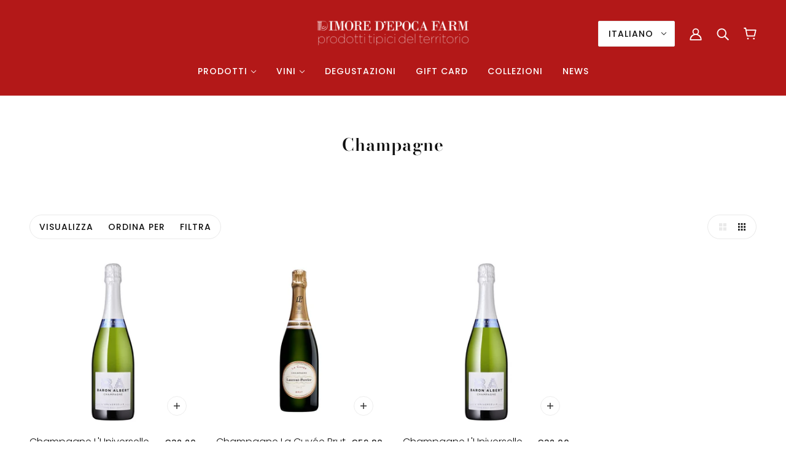

--- FILE ---
content_type: text/javascript
request_url: https://dimoredepocafarm.it/cdn/shop/t/3/assets/theme.min.js?v=155287478041300379681632127946
body_size: 28600
content:
(function(){var t,e=function(t,e){return function(){return t.apply(e,arguments)}},i=function(t,e){function i(){this.constructor=t}for(var r in e)o.call(e,r)&&(t[r]=e[r]);return i.prototype=e.prototype,t.prototype=new i,t.__super__=e.prototype,t},o={}.hasOwnProperty;theme.classes.FrameworkArticle=function(){function t(t){var i;this.root=t,this.initializeDisqus=e(this.initializeDisqus,this),this.hideTagInfo=e(this.hideTagInfo,this),this.load=e(this.load,this),i=this,i.comments_enabled=i.root.data("comments-enabled"),i.disqus_shortname=i.root.attr("data-disqus-shortname"),i.enable_disqus=i.root.data("enable-disqus"),i.no_tags_displayed=0===i.root.find(".article--tag").length,i.load()}return t.prototype.load=function(){var t;if(t=this,t.no_tags_displayed&&t.hideTagInfo(),t.enable_disqus&&t.comments_enabled)return t.initializeDisqus()},t.prototype.hideTagInfo=function(){var t;return t=this,t.root.find(".article--tag-info").hide()},t.prototype.initializeDisqus=function(){var t;return t=this,theme.utils.insertScript("https://"+t.disqus_shortname+".disqus.com/embed.js")},t}(),theme.classes.FrameworkBlog=function(){function t(t){var i;this.root=t,this.initMasonry=e(this.initMasonry,this),this.eventListeners=e(this.eventListeners,this),this.load=e(this.load,this),i=this,i.list=i.root.find(".blog--list"),i.root.data("columns")>1&&i.load()}return t.prototype.load=function(){var t;return t=this,theme.utils.insertScript(theme.assets.masonry,function(){return"small"!==theme.utils.mqs.current_window&&t.initMasonry(),t.eventListeners()})},t.prototype.eventListeners=function(){var t;return t=this,window.addEventListener("theme:utils:mqs:updated",function(){var e;return e=t.list.data("masonry-loaded"),"small"===theme.utils.mqs.current_window||e?"small"===theme.utils.mqs.current_window&&e?(t.list.attr("data-masonry-loaded",!1),t.masonry.destroy()):void 0:t.initMasonry()})},t.prototype.initMasonry=function(){var t;return t=this,t.list.attr("data-masonry-loaded",!0),t.masonry=new Masonry(t.list.el[0],{itemSelector:".blog--list--item",percentPosition:!0,horizontalOrder:!0,columnWidth:".blog--list--item"})},t}(),theme.classes.FrameworkCarousel=function(){function i(t){var i;this.root=t,this.toggleFocusableEl=e(this.toggleFocusableEl,this),this.toggleDraggable=e(this.toggleDraggable,this),this.getAllFocusableEl=e(this.getAllFocusableEl,this),i=this,i.container=i.root.find(".carousel--x-container"),i.dot_nav=i.root.find(".carousel--dot-nav"),i.dot_nav_wrapper=i.root.find(".carousel--dot-nav--wrapper"),i.dots=i.root.find(".carousel--dot"),i.height_container=i.root.find(".carousel--y-container"),i.links=i.container.find("a"),i.next=i.root.find(".carousel--next"),i.prev=i.root.find(".carousel--prev"),i.at_end=i.root.attr("data-at-end"),i.at_start=i.root.attr("data-at-start"),i.auto_rotate=i.root.data("auto-rotate"),i.blocks=i.root.find(".carousel--block"),i.blocks_per_slide_desktop=i.root.data("blocks-per-slide"),i.blocks_per_slide_mobile=i.root.data("blocks-per-slide--mobile"),i.dot_nav_enabled=i.root.attr("data-dot-nav"),i.rotate_frequency=i.root.attr("data-rotate-frequency"),i.section_id=i.root.closest("[data-section-id]").data("section-id"),i.total_blocks=i.blocks.length,i.transition_type=i.root.attr("data-transition-type"),i.view=i.root.data("view"),i.active_slide=1,i.autoplay_focus_enabled=!1,i.slide_pause=!1,i.container_destination="0px",i.trailing_dot_index=0,i.leading_dot_index=0,i.dot_nav_offset=0,i.draggable=!0,i.active_blocks=null,i.auto_slide_timer=null,i.blocks_per_slide=null,i.old_active_blocks=null,i.screen_size_loaded=null,i.slide_count=null,i.swipe_state=null,i.window_width=null,i.dot_change_type=null,theme.carousels[i.section_id]=this,i.load()}return i.prototype.load=function(){var t;return t=this,t.resizeListener(),t.initNewScreenSize(),t.getAllFocusableEl(),t.updateActive(),t.setSliderHeight(),t.mouseDownListener(),t.swipeListener(),t.arrowNavListeners(),t.blockListener(),"slide"===t.transition_type&&t.loadBlocks(),t.auto_rotate&&(t.autoSlide(),t.stopAutoSlideWhenInteracting()),t.root.trigger("loaded")},i.prototype.initNewScreenSize=function(){var t;if(t=this,"small"===theme.utils.mqs.current_window){if("small"===t.screen_size_loaded)return;t.dot_nav.attr("data-loaded","false"),t.screen_size_loaded="small",t.blocks_per_slide=t.blocks_per_slide_mobile,t.active_slide=Math.ceil((t.blocks_per_slide_desktop*(t.active_slide-1)+1)/t.blocks_per_slide_mobile)}else{if("medium-large"===t.screen_size_loaded)return;t.screen_size_loaded="medium-large",t.blocks_per_slide=t.blocks_per_slide_desktop,t.active_slide=Math.ceil((t.blocks_per_slide_mobile*(t.active_slide-1)+1)/t.blocks_per_slide_desktop)}return t.slide_count=Math.ceil(t.total_blocks/t.blocks_per_slide),t.createDotNav(),t.dotNavListeners(),t.goToActiveSlide(),t.updateActiveDot()},i.prototype.getAllFocusableEl=function(){var t;return t=this,t.focusable_el=theme.utils.getFocusableEl(t.root)},i.prototype.loadBlocks=function(){var e;return e=this,e.blocks.each(function(e){return t(e).attr("data-loaded","true"),t(e).attr("data-loaded--mobile","true")})},i.prototype.blockListener=function(){var e;return e=this,e.blocks.on("theme:block:select",function(){return e.active_slide=Math.ceil((t(this).index()+1)/e.blocks_per_slide),e.updateActive(),e.goToActiveSlide(!0),e.updateActiveDot(),e.setSliderHeight()})},i.prototype.toggleDraggable=function(t){var e;return null==t&&(t="opposite"),e=this,"opposite"===t&&(e.draggable=!e.draggable),!0===t?e.draggable=!0:!1===t?e.draggable=!1:void 0},i.prototype.checkForActiveModel=function(e){var i;return this,i=t(e.closest("model-viewer")),!(!i.length||i.hasClass("shopify-model-viewer-ui__disabled"))},i.prototype.mouseDownListener=function(){var t;return t=this,t.container.on("mousedown touchstart",function(e){return!(t.checkForActiveModel(e.target)||!t.draggable)&&(t.swipe_state="swipe-started",t.reenableClickAfterSwiping(),t.mouseUpListener(),t.slide_pause=!0,"slide"===t.transition_type?(t.drag_start=e.pageX,t.container_x=t.container.css("transform").replace(/[^0-9\-.,]/g,"").split(",")[4],t.container.attr("data-transition",""),t.container.css("transform","translateX("+t.container_x+"px)"),t.dragBegin()):void 0)},!0)},i.prototype.mouseUpListener=function(){var t;return t=this,theme.window.on("mouseup."+t.section_id+" touchend."+t.section_id,function(){if(t.swipe_state="swipe-ended",t.removeMouseUpListener(),t.dragEnd(),!0===t.slide_pause)return t.container.attr("data-transition","forwards"),t.container.css("transform","translateX("+t.container_destination+")")},!0)},i.prototype.removeMouseUpListener=function(){var t;return t=this,theme.window.off("mouseup."+t.section_id+" touchend."+t.section_id)},i.prototype.dragBegin=function(){var t;return t=this,t.root.attr("data-dragging","true"),theme.window.on("mousemove."+t.section_id+" touchmove."+t.section_id,function(e){var i,o;return i=t.container_x-t.drag_start+e.pageX,o=t.window_width*(t.slide_count-1),i>0?t.container.css("transform","translateX("+i/4+"px)"):i<-1*o?(i*=-1,i=o+(i-o)/4,t.container.css("transform","translateX(-"+i+"px)")):t.container.css("transform","translateX("+i+"px)")},!0)},i.prototype.dragEnd=function(){var t;return t=this,t.root.attr("data-dragging","false"),theme.window.off("mousemove."+t.section_id+" touchmove."+t.section_id)},i.prototype.updateContainerDestination=function(t){var e;return e=this,e.container_destination=(e.active_slide-1)/e.slide_count*-100+"%"},i.prototype.slideToNext=function(t){var e,i;return null==t&&(t=!1),e=this,e.dot_change_type="iterate",e.active_slide!==e.slide_count?(e.updateActive("next"),i="forwards"):t&&e.active_slide===e.slide_count?(e.active_slide=1,e.updateActive(),i="forwards"):e.active_slide===e.slide_count&&(i="backwards"),"slide"===e.transition_type?(e.updateContainerDestination(),e.container.css("transform","translateX("+e.container_destination+")")):"fade"===e.transition_type&&e.fadeSlides(),e.container.attr("data-transition",i)},i.prototype.slideToPrev=function(){var t,e;return t=this,t.dot_change_type="iterate",1!==t.active_slide?(t.updateActive("prev"),e="forwards"):1===t.active_slide&&(e="backwards"),"slide"===t.transition_type?(t.updateContainerDestination(),t.container.css("transform","translateX("+t.container_destination+")")):"fade"===t.transition_type&&t.fadeSlides(),t.container.attr("data-transition",e)},i.prototype.goToActiveSlide=function(t){var e;if(null==t&&(t=!1),e=this,e.dot_change_type="init","slide"===e.transition_type?(e.updateContainerDestination(),e.container.css("transform","translateX("+e.container_destination+")")):"fade"===e.transition_type&&e.fadeSlides(),t)return e.container.attr("data-transition","forwards")},i.prototype.checkStartEnd=function(){var t;return t=this,1===t.active_slide?(t.at_start=!0,t.prev.attr("tabindex","-1")):(t.at_start=!1,t.prev.attr("tabindex","0")),t.root.attr("data-at-start",t.at_start),t.active_slide===t.slide_count?(t.at_end=!0,t.next.attr("tabindex","-1")):(t.at_end=!1,t.next.attr("tabindex","0")),t.root.attr("data-at-end",t.at_end)},i.prototype.updateActive=function(e){var i,o,r;return null==e&&(e=!1),i=this,"next"===e?(i.active_slide+=1,!1===i.autoplay_focus_enabled&&i.auto_rotate||i.prev.focus(0)):"prev"===e&&(i.active_slide-=1,!1===i.autoplay_focus_enabled&&i.auto_rotate||i.next.focus(0)),r=(i.active_slide-1)*i.blocks_per_slide,o=r+i.blocks_per_slide,null!==i.active_blocks&&(i.old_active_blocks=i.active_blocks),i.active_blocks=t(Array.from(i.blocks.el).slice(r,o)),i.toggleFocusableEl(e),i.checkStartEnd()},i.prototype.toggleFocusableEl=function(t){var e;if(e=this,e.disabled_el&&e.disabled_el.attr("tabindex","0"),e.disabled_el=theme.utils.getFocusableEl(e.blocks.not(e.active_blocks)),e.disabled_el)return e.disabled_el.attr("tabindex","-1")},i.prototype.setSliderHeight=function(){var e,i;return e=this,i=0,e.active_blocks.each(function(e){var o;if((o=t(e).outerHeight())>i)return i=o}),e.height_container.css("height",i+"px")},i.prototype.swipeListener=function(){var e;return e=this,t(document).on("theme:swipe:left",function(){if("swipe-started"===e.swipe_state)return e.slide_pause=!1,e.slideToNext(),e.setSliderHeight(),e.updateActiveDot(),e.preventClickWhenSwiping()}),t(document).on("theme:swipe:right",function(){if("swipe-started"===e.swipe_state)return e.slide_pause=!1,e.slideToPrev(),e.setSliderHeight(),e.updateActiveDot(),e.preventClickWhenSwiping()})},i.prototype.createDotNav=function(){var t,e,i,o;if(t=this,t.dot_nav_enabled&&1!==t.slide_count){for(t.dot_nav.empty(),i=1,o=t.slide_count;1<=o?i<=o:i>=o;1<=o?++i:--i)e=theme.utils.parseHtml('<div class="carousel--dot"></div>'),t.dot_nav.append(e);return t.dots=t.root.find(".carousel--dot"),"small"===theme.utils.mqs.current_window?t.dots.attr("tabindex","0"):void 0}},i.prototype.updateActiveDot=function(){var t;return t=this,t.dots.attr("data-active","false"),t.dots.eq(t.active_slide-1).attr("data-active","true"),t.dots.length>5?t.updateTrailingLeadingDots():(t.alignDots(),t.dot_nav.attr("data-loaded","true"))},i.prototype.updateTrailingLeadingDots=function(){var t,e,i;return t=this,t.active_slide===t.leading_dot_index?(t.leading_dot_index++,t.trailing_dot_index++,e=t.dots.eq(t.active_slide-1),e.attr("data-position",""),i=e.offset().left,setTimeout(function(){if(t.dots.eq(t.active_slide-4).attr("data-position","trailing-1"),t.dots.eq(t.active_slide-5).attr("data-position","trailing-2"),t.active_slide>=5&&t.dots.filter(":nth-child(-n+"+(t.active_slide-5)+")").attr("data-position","hidden"),t.dots.eq(t.active_slide).attr("data-position","leading-1"),t.dots.eq(t.active_slide+1).attr("data-position","leading-2"),t.dots.filter(":nth-child(n+"+(t.active_slide+3)+")").attr("data-position","hidden"),t.alignDots(i),"init"===t.dot_change_type)return t.alignDots(),t.dot_nav.attr("data-loaded","true")},0),setTimeout(function(){return t.dot_nav.attr("data-transition","true"),t.alignDots()},200)):t.active_slide===t.trailing_dot_index?(t.leading_dot_index--,t.trailing_dot_index--,e=t.dots.eq(t.active_slide-1),e.attr("data-position",""),e.offset().left,setTimeout(function(){if(t.dots.eq(t.active_slide-2).attr("data-position","trailing-1"),t.dots.eq(t.active_slide-3).attr("data-position","trailing-2"),t.dots.eq(t.active_slide+2).attr("data-position","leading-1"),t.dots.eq(t.active_slide+3).attr("data-position","leading-2"),t.dots.filter(":nth-child(n+"+(t.active_slide+5)+")").attr("data-position","hidden"),t.active_slide>=4&&t.dots.filter(":nth-child(-n+"+(t.active_slide-2)+")").attr("data-position","hidden"),t.alignDots(i),"init"===t.dot_change_type)return t.alignDots(),t.dot_nav.attr("data-loaded","true")},0),setTimeout(function(){return t.dot_nav.attr("data-transition","true"),t.alignDots()},200)):"init"===t.dot_change_type?(t.dots.attr("data-position",""),t.slide_count-t.active_slide<=2?(t.leading_dot_index=t.active_slide,t.trailing_dot_index=t.active_slide-3):t.slide_count-t.active_slide>2&&(t.trailing_dot_index=t.active_slide,t.leading_dot_index=t.active_slide+3),t.updateTrailingLeadingDots()):void 0},i.prototype.alignDots=function(t){var e,i,o;return null==t&&(t=!1),e=this,o?(o=t-active.offset().left,i=e.dot_nav_offset+o+"px",e.dot_nav.attr("data-transition","false"),e.dot_nav.css("transform","translateX("+i+")")):(e.dot_nav_offset=(e.root.width()-e.dot_nav.width())/2,e.dot_nav.css("transform","translateX("+e.dot_nav_offset+"px)"))},i.prototype.dotNavListeners=function(){var e;return e=this,e.dots.off("click."+e.section_id+" keydown."+e.section_id),e.dots.on("click."+e.section_id+" keydown."+e.section_id,function(){if("keydown"!==event.type||"Enter"===event.key)return e.active_slide=t(this).index()+1,e.updateActive(),e.goToActiveSlide(!0),e.setSliderHeight(),e.updateActiveDot()})},i.prototype.arrowNavListeners=function(){var t;return t=this,t.prev.on("click keydown",function(e){if("keydown"!==e.type||"Enter"===e.key)return t.slideToPrev(),t.setSliderHeight(),t.updateActiveDot()}),t.next.on("click keydown",function(e){if("keydown"!==e.type||"Enter"===e.key)return t.slideToNext(),t.setSliderHeight(),t.updateActiveDot()})},i.prototype.resizeListener=function(){var t;return t=this,t.window_width=document.documentElement.clientWidth,theme.window.on("resize."+t.section_id,theme.utils.debounce(100,function(){return t.window_width=document.documentElement.clientWidth,t.initNewScreenSize(),t.updateActive(),t.setSliderHeight(),t.alignDots(),"small"===theme.utils.mqs.current_window?t.dots.attr("tabindex","0"):t.dots.removeAttr("tabindex")}))},i.prototype.reenableClickAfterSwiping=function(){var t;return t=this,t.links.off("click."+t.section_id)},i.prototype.preventClickWhenSwiping=function(){var t;return t=this,t.links.on("click."+t.section_id,function(t){return t.preventDefault()})},i.prototype.autoSlide=function(){var t;return t=this,t.auto_slide_timer=setInterval(function(){return t.slideToNext(!0),t.updateActiveDot(),t.setSliderHeight()},1e3*t.rotate_frequency)},i.prototype.stopAutoSlideWhenInteracting=function(){var t;return t=this,t.root.on("click touchstart",function(){return t.autoplay_focus_enabled=!0,clearInterval(t.auto_slide_timer),t.root.off("click touchstart")},!0),t.focusable_el.on("focus",function(){return t.autoplay_focus_enabled=!0,clearInterval(t.auto_slide_timer),t.focusable_el.off("focus")},!0)},i.prototype.fadeSlides=function(){var e;if(e=this,null!==e.active_blocks&&null!==e.old_active_blocks)return e.blocks.attr("data-active",""),e.blocks.attr("data-loaded","false"),e.blocks.attr("data-loaded--mobile","false"),e.old_active_blocks.each(function(e){return t(e).attr("data-active","old"),t(e).css("left","0%")}),e.active_blocks.each(function(i,o){var r;return r=100/e.total_blocks*o+"%",t(i).attr("data-active","new"),t(i).css("left",r)})},i.prototype.updateThenGoToActiveSlide=function(t){var e;return e=this,e.active_slide=t,e.goToActiveSlide(),e.setSliderHeight(),e.updateActiveDot()},i}(),theme.classes.FrameworkCart=function(){function i(i){var o;this.root=i,this.renderDynamicCheckoutButtons=e(this.renderDynamicCheckoutButtons,this),this.updateTotals=e(this.updateTotals,this),this.updateAllHasItems=e(this.updateAllHasItems,this),this.addItem=e(this.addItem,this),this.swapInImages=e(this.swapInImages,this),this.getHtml=e(this.getHtml,this),this.updateHtml=e(this.updateHtml,this),this.htmlListener=e(this.htmlListener,this),this.updateAllHtml=e(this.updateAllHtml,this),this.updateNote=e(this.updateNote,this),this.noteTypingListener=e(this.noteTypingListener,this),this.updateQuantity=e(this.updateQuantity,this),this.clearRequests=e(this.clearRequests,this),this.toggleLoadingDisplay=e(this.toggleLoadingDisplay,this),this.toggleLoadingOnSubmit=e(this.toggleLoadingOnSubmit,this),this.appendErrorMessage=e(this.appendErrorMessage,this),this.removeItem=e(this.removeItem,this),this.removeButtonListener=e(this.removeButtonListener,this),this.minusButtonListener=e(this.minusButtonListener,this),this.plusButtonListener=e(this.plusButtonListener,this),this.inputBoxListener=e(this.inputBoxListener,this),this.eventListeners=e(this.eventListeners,this),this.getOtherCarts=e(this.getOtherCarts,this),o=this,o.is_drawer=o.root.data("is-drawer"),o.other_carts=o.getOtherCarts(),o.quantity_request={},o.quantity_timer={},o.total_item_count=t(".cart--external--total-items"),o.total_price=t(".cart--external--total-price"),o.view=o.root.attr("data-view"),o.htmlListener(),o.eventListeners(),o.renderDynamicCheckoutButtons()}return i.prototype.getOtherCarts=function(){var e;return e=this,t('[data-js-class="Cart"]').not(e.root)},i.prototype.eventListeners=function(){var t;return t=this,t.inputBoxListener(),t.plusButtonListener(),t.minusButtonListener(),t.removeButtonListener(),t.toggleLoadingOnSubmit(),t.noteTypingListener()},i.prototype.inputBoxListener=function(){var e,i;return e=this,i=e.root.find(".cart--quantity--input"),i.on("keydown",function(t){if((t.which<48||t.which>57)&&8!==t.which&&37!==t.which&&39!==t.which&&9!==t.which)return t.preventDefault()}),i.on("focusout",function(o){var r,n;return i=t(this),r=i.closest(".cart--item").data("line-num"),e.toggleLoadingDisplay(r),e.clearRequests(r),n=isNaN(parseInt(i.val()))?1:parseInt(i.val()),0===n?e.removeItem(r):e.updateQuantity(r,n,0,function(t,i){return t?e.updateAllHtml(function(){}):e.updateAllHtml(function(){return e.appendErrorMessage(r,i)})})})},i.prototype.plusButtonListener=function(){var e,i;return e=this,i=e.root.find(".cart--item--quantity .plus"),i.on("click",function(i){var o,r,n;return i.preventDefault(),o=t(this).prev("input"),r=t(this).closest(".cart--item").data("line-num"),n=isNaN(parseInt(o.val()))?1:parseInt(o.val())+1,o.val(n),e.toggleLoadingDisplay(r),e.clearRequests(r),e.updateQuantity(r,n,700,function(t,i){return t?e.updateAllHtml(function(){}):e.updateAllHtml(function(){return e.appendErrorMessage(r,i)})}),i.preventDefault(),i.stopPropagation()})},i.prototype.minusButtonListener=function(){var e,i;return e=this,i=e.root.find(".cart--item--quantity .minus"),i.on("click",function(i){var o,r,n;return i.preventDefault(),o=t(this).siblings("input"),r=t(this).closest(".cart--item").data("line-num"),n=isNaN(parseInt(o.val()))?1:parseInt(o.val())-1,n<1&&(n=1),o.val(n),e.toggleLoadingDisplay(r),e.clearRequests(r),e.updateQuantity(r,n,700,function(t){if(t)return e.updateAllHtml(function(){})}),i.preventDefault(),i.stopPropagation()})},i.prototype.removeButtonListener=function(){var e,i;return e=this,i=e.root.find(".cart--item--remove"),i.on("click",function(i){var o;return i.preventDefault(),o=t(this).closest(".cart--item").data("line-num"),e.toggleLoadingDisplay(o),e.clearRequests(o),e.removeItem(o),i.preventDefault(),i.stopPropagation()})},i.prototype.removeItem=function(t){var e;return e=this,e.updateQuantity(t,0,0,function(t){if(t)return e.updateAllHtml(function(){})})},i.prototype.appendErrorMessage=function(t,e){var i,o,r;return i=this,r=i.root.find(".cart--item[data-line-num='"+t+"']"),o=theme.utils.parseHtml("<div class='cart--error' data-item='small-text'> "+e+" </div>",".cart--error"),r.find(".cart--item--title").append(o)},i.prototype.toggleLoadingOnSubmit=function(){var e;return e=this,e.checkout_button=e.root.find(".cart--checkout-button button"),e.checkout_button.on("click",function(){return t(this).attr("data-loading",!0)})},i.prototype.toggleLoadingDisplay=function(t){var e,i;return e=this,i=e.root.find(".cart--item[data-line-num='"+t+"'] input"),i.attr("data-loading","true"),e.checkout_button.attr("disabled",!0),e.root.find(".cart--additional-buttons").css("visibility","hidden")},i.prototype.clearRequests=function(t){var e;if(e=this,e.quantity_request.line_num&&e.quantity_request.line_num.abort(),e.quantity_timer.line_num)return clearTimeout(e.quantity_timer.line_num)},i.prototype.updateQuantity=function(t,e,i,o){var r,n;return r=this,r.root.find(".cart--error").remove(),n=function(){var i;return i=new XMLHttpRequest,i.onload=function(){var n;if(i.status>=200&&i.status<300)return 0===e?(o(!0),void r.updateTotals()):(n=JSON.parse(i.response).items[t-1].quantity,null===n||n>=e?(o(!0),r.updateTotals()):o(!1,theme.translations.all_items_added))},i.onerror=function(){return console.log(i.statusText+": quantity update request failed!"),o(!1)},i.open("POST",theme.urls.cart_change+".js"),i.setRequestHeader("Content-Type","application/json"),i.send(JSON.stringify({line:t,quantity:e})),r.quantity_request.line_num=i},r.quantity_timer.line_num=setTimeout(n,i)},i.prototype.noteTypingListener=function(){var e,i;return e=this,i=e.root.find(".cart--notes--textarea"),i.on("input",function(){return e.note_request&&e.note_request.abort(),e.note_timer&&clearTimeout(e.note_timer),e.updateNote(t(this).val())})},i.prototype.updateNote=function(t){var e,i;return e=this,i=function(){var i;return i=new XMLHttpRequest,i.onload=function(){if(i.status>=200&&i.status<300)return e.other_carts.trigger("update-html")},i.onerror=function(){return console.log(i.statusText+": cart note update request failed!")},i.open("POST",theme.urls.cart+"/update.js"),i.setRequestHeader("Content-Type","application/json"),i.send(JSON.stringify({note:t})),e.note_request=i},e.note_timer=setTimeout(i,350)},i.prototype.updateAllHtml=function(t){var e;return e=this,e.updateHtml(t),e.other_carts.trigger("update-html")},i.prototype.htmlListener=function(){var t;return t=this,t.root.on("update-html",function(){return t.updateHtml(function(){})})},i.prototype.updateHtml=function(t){var e;return e=this,e.getHtml(e.view,function(i){var o,r,n;return n=e.root.find(".cart--form"),r=i.find(".cart--form"),r=e.swapInImages(n,r),n.replaceWith(r),e.eventListeners(),t(),e.is_drawer&&(theme.partials.OffCanvas.unload(),theme.partials.OffCanvas.load()),o=new Event("theme:cart:updated"),window.dispatchEvent(o)})},i.prototype.getHtml=function(t,e){var i,o,r;return i=this,r=theme.urls.cart+"?view=ajax--desktop","mobile"===t&&i.is_drawer?r=theme.urls.cart+"?view=ajax--drawer":"mobile"===t&&(r=theme.urls.cart+"?view=ajax--mobile"),o=new XMLHttpRequest,o.onload=function(){var t;o.status>=200&&o.status<300&&(t=theme.utils.parseHtml(o.response,".cart--root"),e(t))},o.onerror=function(){console.log(o.statusText+": cart HTML update request failed!"),e(!1)},o.open("GET",r),o.send()},i.prototype.swapInImages=function(e,i){var o;return this,o=i.find(".cart--item"),o.each(function(o){var r,n,s,a,l;if(l=t(o).attr("data-variant-id"),r=t(o).find(".cart--item--image"),n=i.find("[data-variant-id='"+l+"'] .cart--item--image").index(r),a=e.find("[data-variant-id='"+l+"']").eq(n),a.el.length)return s=a.find(".cart--item--image"),r.replaceWith(s)}),i},i.prototype.addItem=function(t,e){var i,o,r,n;return i=this,n=new XMLHttpRequest,n.onload=function(){var o,r;if(n.status>=200&&n.status<300)return o=t.find("option[selected]").data("inventory-quantity"),r=JSON.parse(n.response).quantity,null===o||o>=r?(e(!0),i.updateAllHasItems(1,!0),i.updateTotals()):e(!1,theme.translations.all_items_added)},n.onerror=function(){return console.log(n.statusText+": cart add item request failed!"),e(!1,n.statusText)},n.open("POST",theme.urls.cart_add+".js"),n.setRequestHeader("Content-Type","application/x-www-form-urlencoded"),o=new FormData(t.el[0]),r=new URLSearchParams(o).toString(),n.send(r)},i.prototype.updateAllHasItems=function(t,e){var i,o;return null==e&&(e=!1),i=this,o=!1,(t>0||e)&&(o=!0),i.root.attr("data-has-items",o),i.other_carts.attr("data-has-items",o)},i.prototype.updateTotals=function(){var t,e;return t=this,e=new XMLHttpRequest,e.onload=function(){var i,o,r;if(e.status>=200&&e.status<300)return o=JSON.parse(e.response),r=theme.utils.formatMoney(o.total_price),i=o.item_count,t.updateAllHasItems(i),t.total_price.html(r),t.total_item_count.text(i),t.updateTotalsComplete(i)},e.onerror=function(){return console.log(e.statusText+": error updating cart totals!")},e.open("GET",theme.urls.cart+".js"),e.send()},i.prototype.renderDynamicCheckoutButtons=function(){if(this,window.location.pathname===theme.urls.cart&&(t(".off-canvas--right-sidebar .cart--additional-buttons").remove(),"small"===theme.utils.mqs.current_window))return t('[data-view="desktop"] .cart--additional-buttons').remove()},i}(),theme.classes.FrameworkCollection=function(){function i(t){var i;this.root=t,this.clearTagFilter=e(this.clearTagFilter,this),this.clearSortByFilter=e(this.clearSortByFilter,this),this.clearActiveOptionsListener=e(this.clearActiveOptionsListener,this),this.activeSortByListener=e(this.activeSortByListener,this),this.activeTagListeners=e(this.activeTagListeners,this),this.formatProducts=e(this.formatProducts,this),this.renderGridHtml=e(this.renderGridHtml,this),this.getGridHtml=e(this.getGridHtml,this),this.toggleActiveOptionContainer=e(this.toggleActiveOptionContainer,this),this.getAjaxUrl=e(this.getAjaxUrl,this),this.renderActiveTags=e(this.renderActiveTags,this),this.renderActiveSortBy=e(this.renderActiveSortBy,this),this.showLoadingView=e(this.showLoadingView,this),this.checkActiveOptions=e(this.checkActiveOptions,this),this.refineLinkListener=e(this.refineLinkListener,this),this.sortByLinkListener=e(this.sortByLinkListener,this),this.collectionListListener=e(this.collectionListListener,this),this.resetListener=e(this.resetListener,this),this.menuToggleListeners=e(this.menuToggleListeners,this),this.moveFilterOffCanvas=e(this.moveFilterOffCanvas,this),this.matchImageHeights=e(this.matchImageHeights,this),this.layoutListener=e(this.layoutListener,this),this.setLayout=e(this.setLayout,this),this.initLayout=e(this.initLayout,this),this.hoverImagesLoaded=e(this.hoverImagesLoaded,this),this.resizeListeners=e(this.resizeListeners,this),this.sectionListeners=e(this.sectionListeners,this),this.initFilter=e(this.initFilter,this),this.initNavigation=e(this.initNavigation,this),this.initGrid=e(this.initGrid,this),this.load=e(this.load,this),i=this,i.load()}return i.prototype.load=function(){var t;return t=this,t.initGrid(),t.initNavigation(),t.initFilter(),t.sectionListeners(),t.resizeListeners()},i.prototype.initGrid=function(){var t;if(t=this,t.body=t.root.find(".collection--body--root"),t.grid_container=t.body.find(".collection--body--grid"),t.max_columns=t.body.data("max-columns"),t.num_columns=t.grid_container.data("columns"),t.pagination_link=t.body.find('[href="#collection-pagination"]'),t.spinner=t.body.find(".collection--body--spinner"),t.pagination=t.body.find(".collection--body--pagination"),t.url=t.body.attr("data-url"),theme.settings.hover_image_enabled)return t.hoverImagesLoaded()},i.prototype.initNavigation=function(){var t;return t=this,t.navigation=t.root.find(".collection--navigation--root"),t.active_options_container=t.navigation.find(".collection--navigation--options-container"),t.active_sort_by_container=t.navigation.find(".collection--navigation--active-sort-by"),t.active_tags_wrapper=t.navigation.find(".collection--navigation--active-options"),t.clear_tags_button=t.navigation.find(".collection--navigation--options-clear"),t.layout_buttons=t.navigation.find(".collection--navigation--layout > *"),t.small_layout_button=t.navigation.find(".collection--navigation--layout-small"),t.tag_template=t.navigation.find(".collection--navigation--active-tag"),t.tag_template_html=t.tag_template.outerHtml(),t.layout_buttons.length&&t.max_columns>2?(t.initLayout(),t.setLayout(),t.layoutListener()):(t.layout_buttons.hide(),t.matchImageHeights())},i.prototype.initFilter=function(){var t;if(t=this,t.filter=t.root.find(".collection--filter--root"),t.filter.length)return t.browse_links=t.filter.find(".collection--filter--browse-link"),t.menu_toggles=t.filter.find("[aria-expanded]"),t.refine_links=t.filter.find(".collection--filter--refine-link"),t.sort_by_links=t.filter.find(".collection--filter--sort-by-link"),t.reset_button=t.filter.find(".collection--filter--reset"),t.moveFilterOffCanvas(),t.menuToggleListeners(),t.resetListener(),t.browse_links.length&&t.collectionListListener(),t.sort_by_links.length&&t.sortByLinkListener(),t.refine_links.length&&t.refineLinkListener(),t.sort_by_links.length||t.refine_links.length?(t.checkActiveOptions(),t.activeSortByListener(),t.clearActiveOptionsListener()):void 0},i.prototype.sectionListeners=function(){var t;return t=this,t.root.on("shopify:section:load",function(){return theme.partials.OffCanvas.unload(),theme.partials.OffCanvas.load(),t.initGrid(),t.initNavigation(),t.initFilter(),theme.partials.FrameworkSearch.searchLinks()})},i.prototype.resizeListeners=function(){var t;return t=this,theme.window.on("resize.Collection",theme.utils.debounce(100,function(){return t.matchImageHeights()}))},i.prototype.hoverImagesLoaded=function(){var e;return e=this,e.body.find(".product--hover-image").each(function(e){var i;return i=t(e),theme.utils.imagesLoaded(i,function(){var t;return t=i.closest('[data-hover-image="true"]'),t.attr("data-hover-image","loaded")})})},i.prototype.initLayout=function(){var t;return t=this,t.layout_buttons.removeAttr("style"),t.small_layout_button.attr("data-column-size",t.max_columns)},i.prototype.setLayout=function(){var t,e;return t=this,e=parseInt(localStorage.getItem(theme.local_storage.collection_view)),(!e||2!==e&&e!==t.num_columns)&&(e=t.num_columns,localStorage.setItem(theme.local_storage.collection_view,e)),t.grid_container.attr("data-columns",e),t.layout_buttons.attr("data-active",!1),t.layout_buttons.filter("[data-column-size='"+e+"']").attr("data-active",!0),t.matchImageHeights()},i.prototype.layoutListener=function(){var e;return e=this,e.layout_buttons.off("click keydown"),e.layout_buttons.on("click keydown",function(i){if("keydown"!==i.type||"Enter"===i.key)return localStorage.setItem(theme.local_storage.collection_view,t(this).data("column-size")),e.setLayout()})},i.prototype.matchImageHeights=function(){var t;return t=this,theme.utils.matchImageHeights(t.grid_container,t.body.find(".product--root"),".product--image-wrapper",t.body.find(".featured-content--root"))},i.prototype.moveFilterOffCanvas=function(){var e;return e=this,t('[data-view="collection-filter"]').empty().append(e.filter)},i.prototype.menuToggleListeners=function(){var e;return e=this,e.menu_toggles.on("click keydown",function(i){var o,r,n;if("keydown"!==i.type||"Enter"===i.key)return r=e.menu_toggles.not(t(this)),r.attr("aria-expanded",!1),r.siblings('[class*="menu"]').attr("data-transition","fade-out"),o="true"!==t(this).attr("aria-expanded"),t(this).attr("aria-expanded",o),n=t(this).siblings('[class*="menu"]'),o?setTimeout(function(){return n.attr("data-transition","fade-in")},0):n.attr("data-transition","fade-out")})},i.prototype.resetListener=function(){var e;return e=this,e.reset_button.on("click keydown",function(i){if("keydown"!==i.type||"Enter"===i.key)return e.clearSortByFilter(),e.current_active_tags?e.current_active_tags.each(function(i){return e.clearTagFilter(t(i).attr("data-handle"))}):void 0})},i.prototype.collectionListListener=function(){var e;return e=this,e.browse_links.on("click keydown",function(i){var o,r;if("keydown"!==i.type||"Enter"===i.key)return r="true"===t(this).attr("data-active"),
e.browse_links.attr("data-active",!1),r?o=theme.urls.all_products_collection:(o=t(this).data("value"),t(this).attr("data-active",!0)),location.href=""+location.origin+o,setTimeout(function(){return theme.partials.OffCanvas.closeRight()},300)})},i.prototype.sortByLinkListener=function(){var e;return e=this,e.sort_by_links.on("click keydown",function(i){var o;if("keydown"!==i.type||"Enter"===i.key)return e.showLoadingView(),o="true"===t(this).attr("data-active"),e.sort_by_links.attr("data-active",!1),t(this).attr("data-active",!o),o?(e.sort_by_param="",e.active_sort_by_container.hide()):e.renderActiveSortBy(t(this)),e.getAjaxUrl()})},i.prototype.refineLinkListener=function(){var e;return e=this,e.refine_links.on("click keydown",function(i){var o;if("keydown"!==i.type||"Enter"===i.key)return e.showLoadingView(),e.active_tags_wrapper.find(".collection--navigation--active-tag").remove(),o="true"===t(this).attr("data-active"),t(this).attr("data-active",!o),e.renderActiveTags(),e.getAjaxUrl()})},i.prototype.checkActiveOptions=function(){var t,e;return t=this,t.tag_template.hide(),e=t.sort_by_links.filter('[data-active="true"]'),e.length?t.renderActiveSortBy(e):t.sort_by_param="",t.renderActiveTags(),t.toggleActiveOptionContainer()},i.prototype.showLoadingView=function(){var t;return t=this,t.grid_container.empty(),t.grid_container.hide(),t.pagination.hide(),t.spinner.css("display","flex")},i.prototype.renderActiveSortBy=function(t){var e;return e=this,e.sort_by_param="?sort_by="+t.attr("data-value"),e.active_sort_by_container.find("span").text(t.data("name")),e.active_sort_by_container.attr("data-value",t.attr("data-value")),e.active_sort_by_container.show()},i.prototype.renderActiveTags=function(){var e,i,o,r;if(e=this,e.active_tag_names=[],e.active_tag_handles=[],e.refine_links.filter('[data-active="true"]').each(function(i){return e.active_tag_names.push(t(i).text().trim()),e.active_tag_handles.push(t(i).attr("data-handle"))}),e.active_tag_names.length>0){for(i=0;i<e.active_tag_names.length;)r=e.tag_template_html.replace("<span></span>",e.active_tag_names[i]).replace('data-handle="template"',"data-handle='"+e.active_tag_handles[i]+"'"),o=theme.utils.parseHtml(r,".collection--navigation--active-tag"),e.active_tags_wrapper.prepend(o),i++;return e.activeTagListeners()}},i.prototype.getAjaxUrl=function(){var t;return t=this,t.ajax_url=t.url+"/"+t.active_tag_handles.join("+")+t.sort_by_param,history.replaceState({},"",t.ajax_url),t.getGridHtml(),t.toggleActiveOptionContainer()},i.prototype.toggleActiveOptionContainer=function(){var t;return t=this,t.active_tag_names.length>0||""!==t.sort_by_param?t.active_options_container.show():t.active_options_container.hide()},i.prototype.getGridHtml=function(){var t;return t=this,t.request&&t.request.abort(),t.request=new XMLHttpRequest,t.request.onload=function(){var e;if(t.request.status>=200&&t.request.status<300&&(e=theme.utils.parseHtml(t.request.response,".collection--body--root"),t.renderGridHtml(e),t.spinner.hide(),t.grid_container.removeAttr("style"),theme.classes.Product.clearQuickAddForms("collection"),e.find(".product--root").length>0))return t.formatProducts()},t.request.onerror=function(){return console.log(t.request.statusText+": collection filter request failed!")},t.request.open("GET",t.ajax_url),t.request.send()},i.prototype.renderGridHtml=function(t){var e,i,o;return e=this,i=t.find(".collection--body--grid").html(),e.grid_container.html(i),o=t.find(".collection--body--pagination"),o.html()?(e.pagination.html(o.html()),e.pagination.removeAttr("style"),e.pagination_link.show()):e.pagination_link.hide()},i.prototype.formatProducts=function(){var t;if(t=this,t.matchImageHeights(),theme.utils.loadJsClasses(t.grid_container),theme.settings.hover_image_enabled&&t.hoverImagesLoaded(),theme.settings.quick_add)return theme.partials.OffCanvas.unload(),theme.partials.OffCanvas.load()},i.prototype.activeTagListeners=function(){var e;return e=this,e.current_active_tags=e.active_tags_wrapper.find(".collection--navigation--active-tag"),e.clearActiveOptionsListener(),e.current_active_tags.on("click keydown",function(i){if("keydown"!==i.type||"Enter"===i.key)return e.clearTagFilter(t(this).attr("data-handle"))})},i.prototype.activeSortByListener=function(){var t;return t=this,t.active_sort_by_container.on("click keydown",function(e){if("keydown"!==e.type||"Enter"===e.key)return t.clearSortByFilter()})},i.prototype.clearActiveOptionsListener=function(){var e;return e=this,e.clear_tags_button.off("click keydown"),e.clear_tags_button.on("click keydown",function(i){if("keydown"!==i.type||"Enter"===i.key)return e.clearSortByFilter(),e.current_active_tags?e.current_active_tags.each(function(i){return e.clearTagFilter(t(i).attr("data-handle"))}):void 0})},i.prototype.clearSortByFilter=function(){var t,e;return t=this,e=t.sort_by_links.filter("[data-active='true']"),e.trigger("click")},i.prototype.clearTagFilter=function(t){var e,i;return e=this,i=e.refine_links.filter("[data-handle='"+t+"'][data-active='true']"),i.trigger("click")},i.toggleFilterMenu=function(e){var o,r;return i,r=e.data("toggle-menu"),o=t(".collection--filter--root"),o.find("[aria-controls='"+r+"'][aria-expanded='false']").trigger("click")},i}(),theme.classes.FrameworkContentBlocks=function(){function t(t){this.root=t}return t}(),theme.classes.FrameworkDisclosure=function(){function i(t){var i;this.root=t,this.optionChangeCallback=e(this.optionChangeCallback,this),this.updateFormPosition=e(this.updateFormPosition,this),this.toggleFormDisplay=e(this.toggleFormDisplay,this),this.setOptionOnClick=e(this.setOptionOnClick,this),this.hideFormWhenFocusOut=e(this.hideFormWhenFocusOut,this),this.showFormWhenClick=e(this.showFormWhenClick,this),this.updateFormListeners=e(this.updateFormListeners,this),this.load=e(this.load,this),i=this,i.current_option=i.root.find(".disclosure--current-option"),i.form=i.root.find(".disclosure--form"),i.input=i.root.find('[data-item="disclosure"]'),i.links=i.root.find(".disclosure--option-link"),i.toggle=i.root.find(".disclosure--toggle"),i.type=i.root.attr("data-type"),i.toggle_and_form_gap=8,i.window_and_form_gap=32,i.form_space_needed=theme.utils.getHiddenElHeight(i.form,!1)+i.toggle_and_form_gap+i.window_and_form_gap,i.load()}return i.prototype.load=function(){var t;if(t=this,t.updateFormListeners(),t.showFormWhenClick(),t.hideFormWhenFocusOut(),t.setOptionOnClick(),t.updateFormPosition(),"url-redirect"===t.type||"localization"===t.type)return t.optionChangeCallback()},i.prototype.updateFormListeners=function(){var t;return t=this,theme.window.on("resize.Disclosure",theme.utils.debounce(100,function(){return t.updateFormPosition()})),t.root.on("update_form_position",function(){return t.updateFormPosition()})},i.prototype.showFormWhenClick=function(){var e;return e=this,e.toggle.on("click keydown",function(i){var o;if("keydown"!==i.type||"Enter"===i.key)return o="true"===t(this).attr("aria-expanded"),e.toggleFormDisplay(!o)})},i.prototype.hideFormWhenFocusOut=function(){var e;return e=this,e.toggle.on("focusout",function(t){if(!e.root.has(t.relatedTarget))return e.toggleFormDisplay(!1)}),e.form.on("focusout",function(i){var o;if(o=t(this).has(i.relatedTarget),"true"===e.toggle.attr("aria-expanded")&&!o)return e.toggleFormDisplay(!1)}),e.root.on("keydown",function(t){if("Escape"===t.key)return e.toggleFormDisplay(!1),e.toggle.focus()})},i.prototype.setOptionOnClick=function(){var e;return e=this,e.links.on("click keydown",function(i){var o,r,n;if("Enter"===i.key)e.toggle.focus();else if("keydown"===i.type)return;return o=t(this),n=o.attr("data-value"),r=o.text(),e.toggleFormDisplay(!1),e.current_option.text(r),e.links.attr("aria-current",!1),o.attr("aria-current",!0),e.input.val(n),e.input.trigger("change")})},i.prototype.toggleFormDisplay=function(t){var e;return e=this,e.toggle.attr("aria-expanded",t)},i.prototype.updateFormPosition=function(){var t,e,i,o,r,n,s,a,l,u;return t=this,l=t.toggle.outerHeight(),e=l+t.toggle_and_form_gap,a=t.root.closest("[class^=off-canvas]").height(),n=t.root.offset().top,r=a-n-l,i=t.form_space_needed>r&&r<n,o=t.form_space_needed>n&&r>n,u=window.innerHeight-e-t.window_and_form_gap,i?u-=r:o&&(u-=n),t.form.css("max-height",u+"px"),i?(s=theme.utils.getHiddenElHeight(t.form,!1)+t.toggle_and_form_gap,t.form.css("top","-"+s+"px")):t.form.css("top",e+"px")},i.prototype.optionChangeCallback=function(){var e;return e=this,e.input.on("change",function(){return"url-redirect"===e.type?window.location.href=t(this).val():"localization"===e.type?t(this).closest("form").submit():void 0})},i}(),theme.classes.FrameworkDomElement=function(){function i(t,i){var o;this.selector=t,this.container=null!=i?i:document,this.wrapInner=e(this.wrapInner,this),this.wrapAll=e(this.wrapAll,this),this.width=e(this.width,this),this.val=e(this.val,this),this.trigger=e(this.trigger,this),this.text=e(this.text,this),this.submit=e(this.submit,this),this.siblings=e(this.siblings,this),this.show=e(this.show,this),this.setAttribute=e(this.setAttribute,this),this.scrollTop=e(this.scrollTop,this),this.replaceWith=e(this.replaceWith,this),this.removeClass=e(this.removeClass,this),this.removeAttr=e(this.removeAttr,this),this.remove=e(this.remove,this),this.prev=e(this.prev,this),this.prepend=e(this.prepend,this),this.parent=e(this.parent,this),this.outerWidth=e(this.outerWidth,this),this.outerHtml=e(this.outerHtml,this),this.outerHeight=e(this.outerHeight,this),this.on=e(this.on,this),this.offset=e(this.offset,this),this.off=e(this.off,this),this.not=e(this.not,this),this.next=e(this.next,this),this.last=e(this.last,this),this.isEmpty=e(this.isEmpty,this),this.isVisible=e(this.isVisible,this),this.is=e(this.is,this),this.insertBefore=e(this.insertBefore,this),this.index=e(this.index,this),this.html=e(this.html,this),this.hide=e(this.hide,this),this.height=e(this.height,this),this.hasClass=e(this.hasClass,this),this.has=e(this.has,this),this.getAttribute=e(this.getAttribute,this),this.focus=e(this.focus,this),this.first=e(this.first,this),this.find=e(this.find,this),this.filter=e(this.filter,this),this.eq=e(this.eq,this),this.empty=e(this.empty,this),this.each=e(this.each,this),this.data=e(this.data,this),this.css=e(this.css,this),this.closest=e(this.closest,this),this.clone=e(this.clone,this),this.children=e(this.children,this),this.attr=e(this.attr,this),this.append=e(this.append,this),this.addClass=e(this.addClass,this),this.add=e(this.add,this),"string"==typeof this.selector?this.el=this.container.querySelectorAll(this.selector):Array.isArray(this.selector)?this.el=this.selector:"object"==typeof this.selector?this.el=new Array(this.selector):this.el=[],null!==this.el[0]?this.length=this.el.length:this.length=0,o=[],this.el.forEach(function(t){return o.push({})}),this.event_function_map=o}return i.prototype.add=function(e){var i;return i="string"==typeof e?Array.from(document.querySelectorAll(e.selector)):Array.from(e.el),this.el.forEach(function(t){return i.push(t)}),t(i)},i.prototype.addClass=function(t){return!!t&&(this.el.forEach(function(e){return e.classList.add(t)}),this)},i.prototype.append=function(t){return"object"==typeof t&&this.length&&t.length&&this.el.forEach(function(e){return t.el.forEach(function(t){return e.appendChild(t)})}),this},i.prototype.attr=function(t,e){if(null==e&&(e=null),t)return null!==e&&this.length?(this.el.forEach(function(i){return i.setAttribute(t,e)}),this):this.length?this.el[0].getAttribute(t):void 0},i.prototype.children=function(e){return e||(e="*"),t(":scope > "+e,this.el[0])},i.prototype.clone=function(){if(0!==this.length)return t(this.el[0].cloneNode(!0))},i.prototype.closest=function(e){return!(!e||!this.length)&&t(this.el[0].closest(e))},i.prototype.css=function(t,e){return!(!t&&!e)&&(void 0===e&&this.length?window.getComputedStyle(this.el[0])[t]:(this.el.forEach(function(i){return i.style[t]=e}),this))},i.prototype.data=function(t){var e;return!(!t||!this.length)&&(t.indexOf("-")>-1||(t=(t.match(/[A-Za-z][a-z]*/g)||{}).join("-")),"true"===(e=this.el[0].getAttribute("data-"+t))||"false"!==e&&(isNaN(parseFloat(e))?e:parseFloat(e)))},i.prototype.each=function(t){return this.el.forEach(function(e,i){return t(e,i)})},i.prototype.empty=function(){return this.length&&this.el.forEach(function(t){return t.innerHTML=""}),this},i.prototype.eq=function(e){return void 0===e?-1:t(this.el[e])},i.prototype.filter=function(e){var i,o;return!!e&&(i=Array.from(this.container.querySelectorAll(e)),o=[],this.el.forEach(function(t){if(i.includes(t))return o.push(t)}),t(o))},i.prototype.find=function(e){var i;return!!e&&(">"===e.charAt(0)&&(e=":scope "+e),1===this.length?t(e,this.el[0]):(i=[],this.el.forEach(function(t){var o,r,n,s,a;for(r=t.querySelectorAll(e),a=[],n=0,s=r.length;n<s;n++)o=r[n],a.push(i.push(o));return a}),t(i)))},i.prototype.first=function(){return t(this.el[0])},i.prototype.focus=function(t){return t||(t=0),this.length&&this.el[t].focus(),this},i.prototype.getAttribute=function(t){if(t&&this.length)return this.el[0].getAttribute(t)},i.prototype.has=function(t){if("object"==typeof t)return this.el[0].contains(t)},i.prototype.hasClass=function(t){if(t&&this.length)return this.el[0].classList.contains(t)},i.prototype.height=function(t){if(0!==this.length)return t?this.el.forEach(function(e){return e.style.height=t+"px"}):this.el[0].offsetHeight},i.prototype.hide=function(){if(0!==this.length)return this.el.forEach(function(t){return t.style.display="none"}),this},i.prototype.html=function(t){return t?(this.length&&(this.el[0].innerHTML=t),this):this.el[0].innerHTML},i.prototype.index=function(t){var e;return t?(e=-1,this.el.forEach(function(i,o){if(i===t.el[0])return e=o}),e):Array.from(this.el[0].parentNode.children).indexOf(this.el[0])},i.prototype.insertBefore=function(t){if(0!==this.length)return this.el.forEach(function(e){return e.parentNode.insertBefore(t.el[0],e)}),this},i.prototype.is=function(t){var e;return!!t&&(e="string"==typeof t?Array.from(document.querySelectorAll(t)):Array.from(t.el),e.includes(this.el[0]))},i.prototype.isVisible=function(){var t;if(0!==this.length)return t=!1,this.el.forEach(function(e){var i;if(i=window.getComputedStyle(e),"none"!==i.display)return t=!0}),t},i.prototype.isEmpty=function(){var t;if(0!==this.length)return t=!0,this.el.forEach(function(e){e.hasChildNodes()&&(t=!1)}),t},i.prototype.last=function(){if(0!==this.length)return t(this.el[this.el.length-1],this.container)},i.prototype.next=function(){if(0!==this.length)return t(this.el[0].nextElementSibling)},i.prototype.not=function(e){var i,o;return i="string"==typeof e?Array.from(document.querySelectorAll(e)):Array.from(e.el),o=[],this.el.forEach(function(t){if(!i.includes(t)&&!o.includes(t))return o.push(t)}),t(o)},i.prototype.off=function(t){var e;if(0!==this.length)return e=this.event_function_map,this.el.forEach(function(i,o){return t.split(" ").forEach(function(t){if(e[o][t])return i.removeEventListener(t.split(".")[0],e[o][t]),delete e[o][t]})}),this.event_function_map=e,!0},i.prototype.offset=function(){var t;if(0!==this.length)return t=this.el[0].getBoundingClientRect(),{top:t.top+window.pageYOffset,left:t.left+window.pageXOffset}},i.prototype.on=function(t,e,i){var o;if(null==i&&(i=!1),0!==this.length)return o=this.event_function_map,this.el.forEach(function(r,n){return t.split(" ").forEach(function(t){return o[n][t]=e,r.addEventListener(t.split(".")[0],e,{passive:i})})}),this.event_function_map=o,!0},i.prototype.outerHeight=function(){if(this.length)return this.el[0].offsetHeight},i.prototype.outerHtml=function(){if(this.length)return this.el[0].outerHTML},i.prototype.outerWidth=function(){if(this.length)return this.el[0].offsetWidth},i.prototype.parent=function(){var e;return this.length?(e=[],this.el.forEach(function(t){return e.push(t.parentNode)}),t(e)):this},i.prototype.prepend=function(t){return"object"==typeof t&&this.length&&t.length&&this.el.forEach(function(e){return t.el.forEach(function(t){return e.prepend(t)})}),this},i.prototype.prev=function(){if(0!==this.length)return t(this.el[0].previousElementSibling)},i.prototype.remove=function(){return this.el.forEach(function(t){return t.parentNode.removeChild(t)}),true},i.prototype.removeAttr=function(t){if(t)return this.length&&this.el.forEach(function(e){return e.removeAttribute(t)}),this},i.prototype.removeClass=function(t){if(t&&this.length)return this.el.forEach(function(e){return t.split(" ").forEach(function(t){return e.classList.remove(t)})}),this},i.prototype.replaceWith=function(t){return this.length&&this.el[0].replaceWith(t.el[0]),this},i.prototype.scrollTop=function(t){if(0!==this.length)return t?this.el[0].scrollTop=t:this.el[0].scrollTop},i.prototype.setAttribute=function(t,e){if(t||e)return this.length?(this.el.forEach(function(i){return i.setAttribute(t,e)}),this):void 0},i.prototype.show=function(){if(0!==this.length)return this.el.forEach(function(t){return t.style.display="block"}),this},i.prototype.siblings=function(e){if(0!==this.length)return t(e,this.el[0].parentNode)},i.prototype.submit=function(){if(0!==this.length)return this.el[0].submit()},i.prototype.text=function(t){return 0===this.length?this:t?(this.el.forEach(function(e){return e.textContent=t}),this):this.el[0].textContent},i.prototype.trigger=function(t){var e;if(t)return e=this.el,t.split(" ").forEach(function(t){var i;return i=new Event(t.split(".")[0],{bubbles:!0}),e.forEach(function(t){return t.dispatchEvent(i)})}),this},i.prototype.val=function(t){if(0!==this.length)return t?(this.el[0].value=t,this):this.el[0].value},i.prototype.width=function(t){if(0!==this.length)return t?this.el.forEach(function(e){return e.style.width=t+"px"}):this.el[0].offsetWidth},i.prototype.wrapAll=function(t,e){if(0!==this.length)return this.el.forEach(function(i){var o,r;return r=i.outerHTML,o=t+r+e,i.outerHTML=o}),this},i.prototype.wrapInner=function(t,e){if(0!==this.length)return this.el.forEach(function(i){var o,r;return r=i.innerHTML,o=t+r+e,i.innerHTML=o}),this},i}(),theme.classes.FrameworkFeaturedBlog=function(){function t(t){var i;this.root=t,this.resizeListeners=e(this.resizeListeners,this),this.matchImageHeights=e(this.matchImageHeights,this),i=this,i.item_container=i.root.find(".featured-blog--body"),i.items=i.root.find(".featured-blog--item"),i.matchImageHeights(),i.resizeListeners()}return t.prototype.matchImageHeights=function(){var t;return t=this,theme.utils.matchImageHeights(t.item_container,t.items,".featured-blog--item--image")},t.prototype.resizeListeners=function(){var t;return t=this,$(window).on("resize.FeaturedGrid",theme.utils.debounce(100,function(){return t.matchImageHeights()}))},t}(),theme.classes.FrameworkFeaturedCollection=function(){function i(t){var i;this.root=t,this.hoverImagesLoaded=e(this.hoverImagesLoaded,this),this.setGreatestHeight=e(this.setGreatestHeight,this),this.sectionListeners=e(this.sectionListeners,this),this.load=e(this.load,this),i=this,i.display_type=i.root.data("display-type"),i.section_id=i.root.data("section-id"),i.items=i.root.find(".product--root"),i.load()}return i.prototype.load=function(){var t;return t=this,t.sectionListeners(),t.setGreatestHeight(),theme.settings.hover_image_enabled&&t.hoverImagesLoaded(),theme.window.on("resize."+t.section_id,theme.utils.debounce(100,function(){return t.setGreatestHeight()}))},i.prototype.sectionListeners=function(){var t;return t=this,t.root.on("theme:section:unload",function(){return theme.window.off("resize."+t.section_id)})},i.prototype.setGreatestHeight=function(){var e,i;return e=this,"grid"===e.display_type?theme.utils.matchImageHeights(e.root.find(".featured-collection--grid"),e.root.find(".product--root"),".product--image-wrapper"):(i=0,e.items.each(function(e){var o;if((o=t(e).find(".image--root").length>0?t(e).find(".product--image-wrapper .image--root").outerHeight():t(e).find(".placeholder--root").outerHeight())>i)return i=o}),e.items.find(".product--image-wrapper, .placeholder--root").height(i))},i.prototype.hoverImagesLoaded=function(){var e;return e=this,e.root.find(".product--hover-image").each(function(e){var i;return i=t(e),theme.utils.imagesLoaded(i,function(){var t;return t=i.closest('[data-hover-image="true"]'),t.attr("data-hover-image","loaded")})})},i}(),theme.classes.FrameworkFeaturedCollections=function(){function t(t){var i;this.root=t,this.resizeListeners=e(this.resizeListeners,this),this.matchImageHeights=e(this.matchImageHeights,this),this.load=e(this.load,this),i=this,i.item_container=i.root.find(".featured-collections--body"),i.items=i.root.find(".featured-collections--item"),i.load()}return t.prototype.load=function(){var t;return t=this,t.matchImageHeights(),t.resizeListeners()},t.prototype.matchImageHeights=function(){var t;return t=this,theme.utils.matchImageHeights(t.item_container,t.items,".featured-collections--image")},t.prototype.resizeListeners=function(){var t;return t=this,theme.window.on("resize.FeaturedCollections",theme.utils.debounce(100,function(){return t.matchImageHeights()}))},t}(),theme.classes.FrameworkFeaturedGrid=function(){function t(t){var i;this.root=t,this.resizeListeners=e(this.resizeListeners,this),this.matchImageHeights=e(this.matchImageHeights,this),i=this,i.item_container=i.root.find(".featured-grid--body--container"),i.items=i.root.find(".featured-grid--item"),i.text_position=i.root.attr("data-text-position"),i.mobile_overlay=i.root.data("mobile-overlay"),i.matchImageHeights(),i.resizeListeners()}return t.prototype.matchImageHeights=function(){var t;if(t=this,"bottom"===t.text_position||"small"===theme.utils.mqs.current_window&&!t.mobile_overlay)return theme.utils.matchImageHeights(t.item_container,t.items,".featured-grid--item--image")},t.prototype.resizeListeners=function(){var t;return t=this,theme.window.on("resize.FeaturedGrid",theme.utils.debounce(100,function(){return t.items.find(".featured-grid--item--image, .placeholder--root").css("height","100%"),t.matchImageHeights()}))},t}(),theme.classes.FrameworkFeaturedVideo=function(){function t(t){var i;this.root=t,this.hideThumbnail=e(this.hideThumbnail,this),this.playButtonListener=e(this.playButtonListener,this),this.disablePlayerFocus=e(this.disablePlayerFocus,this),this.vimeoEvents=e(this.vimeoEvents,this),this.insertVimeoPlayer=e(this.insertVimeoPlayer,this),this.youtubeEvents=e(this.youtubeEvents,this),this.youtubeReady=e(this.youtubeReady,this),this.insertYoutubePlayer=e(this.insertYoutubePlayer,this),this.insertAPIScript=e(this.insertAPIScript,this),this.playerInit=e(this.playerInit,this),this.checkAPIScriptExists=e(this.checkAPIScriptExists,this),i=this,i.play_buttons=i.root.find(".feature-video--play svg, .feature-video--play-mobile svg"),i.section_id=i.root.attr("data-section-id"),i.thumbnail=i.root.data("thumbnail"),i.video_type=i.root.data("video-type"),i.video_id=i.root.data("video-id"),i.vimeoVars={id:i.video_id,autopause:0,playsinline:0,title:0},i.youtubeVars={},i.thumbnail?i.playButtonListener():i.checkAPIScriptExists()}return t.prototype.checkAPIScriptExists=function(){var t;return t=this,"vimeo"===t.video_type?theme.utils.vimeo_script_added?t.playerInit():t.insertAPIScript():theme.utils.youtube_script_added?t.playerInit():t.insertAPIScript()},t.prototype.playerInit=function(){var t;return t=this,"vimeo"===t.video_type?t.thumbnail?t.insertVimeoPlayer():(window.addEventListener("load",function(){return t.insertVimeoPlayer()}),t.root.on("theme:section:load",function(){return t.insertVimeoPlayer()})):t.thumbnail?t.insertYoutubePlayer():(window.addEventListener("load",function(){return t.insertYoutubePlayer()}),t.root.on("theme:section:load",function(){return t.insertYoutubePlayer()}))},t.prototype.insertAPIScript=function(){var t;return t=this,"vimeo"===t.video_type?(theme.utils.vimeo_script_added=!0,theme.utils.insertScript("https://player.vimeo.com/api/player.js",function(){return t.insertVimeoPlayer()})):(theme.utils.youtube_script_added=!0,theme.utils.insertScript("https://www.youtube.com/iframe_api"),window.addEventListener("theme:utils:youtubeAPIReady",function(){return t.insertYoutubePlayer()}))},t.prototype.insertYoutubePlayer=function(){var t;if(t=this,t.thumbnail||(t.youtubeVars.enablejsapi=1,t.youtubeVars.origin=window.location.href,t.youtubeVars.playsinline=1,t.youtubeVars.fs=0,t.youtubeVars.loop=1,t.youtubeVars.playlist=t.video_id),"undefined"!=typeof YT)return t.player=new YT.Player("player-"+t.section_id,{videoId:t.video_id,playerVars:t.youtubeVars,events:{onReady:t.youtubeReady,onStateChange:t.youtubeEvents}})},t.prototype.youtubeReady=function(){var t;return t=this,t.thumbnail||(t.player.mute(),t.disablePlayerFocus()),t.player.playVideo()},t.prototype.youtubeEvents=function(t){var e,i,o;if(i=this,e=t.target,i.thumbnail){if(0===t.data)return e.seekTo(0),e.pauseVideo()}else if(1===t.data)return o=e.getDuration()-e.getCurrentTime(),i.rewindTO&&clearTimeout(i.rewindTO),i.rewindTO=setTimeout(function(){e.seekTo(0)},1e3*(o-.1))},t.prototype.insertVimeoPlayer=function(){var t;return t=this,t.thumbnail||(t.vimeoVars.playsinline=1,t.vimeoVars.muted=1,t.vimeoVars.background=1,t.vimeoVars.loop=1),t.player=new Vimeo.Player("player-"+t.section_id,t.vimeoVars),t.thumbnail?t.vimeoEvents():t.player.ready().then(function(){return t.disablePlayerFocus()}),t.player.play()},t.prototype.vimeoEvents=function(){var t;return t=this,t.player.getDuration().then(function(e){return t.player.addCuePoint(e-.3,{})}),t.player.on("cuepoint",function(){return t.player.setCurrentTime(0),t.player.pause()})},t.prototype.disablePlayerFocus=function(){var t;return t=this,t.root.find("iframe").attr("tabindex","-1")},t.prototype.playButtonListener=function(){var t;return t=this,t.play_buttons.attr("tabindex","0"),t.play_buttons.on("click keydown",function(e){if("keydown"!==e.type||"Enter"===e.key)return t.checkAPIScriptExists(),t.hideThumbnail()})},t.prototype.hideThumbnail=function(){var t;return t=this,setTimeout(function(){return t.root.find(".feature-video--header, .feature-video--thumbnail, .feature-video--play-mobile").hide()},350)},t}(),theme.classes.FrameworkFeedbackBar=function(){function t(t){var i;this.root=t,this.load=e(this.load,this),i=this,i.messages=i.root.find(".feedback-bar--message > *"),i.load()}return t.prototype.load=function(){var t,e,i,o;if(t=this,t.messages.hide(),e=window.location.hash.substr(1),i=e.replace("feedback-bar--",""),o=t.messages.filter("[data-message='"+i+"']"),o.length)return o.show(),setTimeout(function(){return t.root.attr("data-open","true")},200),setTimeout(function(){return t.root.attr("data-open","false")},3e3)},t}(),theme.classes.FrameworkFooter=function(){function i(i){var o;this.root=i,this.stickyFooter=e(this.stickyFooter,this),this.addListeners=e(this.addListeners,this),this.load=e(this.load,this),o=this,o.header=t(".header--root"),o.main_content=t(".layout--main-content"),o.load()}return i.prototype.load=function(){var t;return t=this,t.addListeners(),t.stickyFooter()},i.prototype.addListeners=function(){var t;return t=this,theme.window.on("resize theme:cart:updated",function(){return t.stickyFooter()}),document.addEventListener("shopify:section:load",function(){return t.stickyFooter()})},i.prototype.stickyFooter=function(){var e,i,o;if(e=this,e.main_content.css("min-height","unset"),o=e.header.outerHeight()+e.main_content.outerHeight()+e.root.outerHeight(),t("body").data("border")&&("small"===theme.utils.mqs.current_window?o+=16:o+=24),t(".announcement--root").length>0&&(o+=t(".announcement--root").outerHeight()),window.innerHeight>o)return i=o-e.main_content.outerHeight(),e.main_content.css("min-height",window.innerHeight-i+"px")},i}(),theme.classes.FrameworkMap=function(){function t(t){var i;this.root=t,this.buildStyles=e(this.buildStyles,this),this.buildMap=e(this.buildMap,this),this.geolocate=e(this.geolocate,this),this.loadMapsApi=e(this.loadMapsApi,this),this.load=e(this.load,this),i=this,i.api_status=null,i.map_instance=null,i.key=i.root.data("api-key"),i.address=i.root.attr("data-address"),i.theme=i.root.data("theme"),i.styles=null,i.container=i.root.find(".map--google-maps"),i.center=null,i.load()}return t.prototype.load=function(){var t;if(t=this,t.container.length>0)return t.loadMapsApi()},t.prototype.loadMapsApi=function(){var t,e;return t=this,"loading"===theme.utils.google_maps_script_status?e=setInterval(function(){if("loaded"===theme.utils.google_maps_script_status)return t.geolocate(),clearInterval(e)},100):void 0===window.google?(theme.utils.google_maps_script_status="loading",theme.utils.insertScript("https://maps.googleapis.com/maps/api/js?key="+t.key,function(){return t.geolocate(),theme.utils.google_maps_script_status="loaded"})):t.geolocate()},t.prototype.geolocate=function(){var t,e;return t=this,e=new google.maps.Geocoder,e.geocode({address:t.address},function(e,i){return"OK"===i?(t.center=e[0].geometry.location,t.buildStyles(),t.buildMap()):console.log("couldn't convert address with geocoder")})},t.prototype.buildMap=function(){var t,e,i,o;return t=this,o={zoom:15,center:t.center,disableDefaultUI:!0,zoomControl:!0,scrollwheel:!1,styles:t.styles},i=new google.maps.Map(t.container.el[0],o),e=i.getCenter(),new google.maps.Marker({map:i,position:i.getCenter()}),t.map_instance=google.maps.event.addDomListener(window,"resize",theme.utils.debounce(500,function(){google.maps.event.trigger(i,"resize"),i.setCenter(e)}))},t.prototype.buildStyles=function(){var t;return t=this,"grayscale"===t.theme?t.styles=[{elementType:"geometry",stylers:[{color:"#f5f5f5"}]},{elementType:"labels.icon",stylers:[{visibility:"off"}]},{elementType:"labels.text.fill",stylers:[{color:"#616161"}]},{elementType:"labels.text.stroke",stylers:[{color:"#f5f5f5"}]},{featureType:"administrative.land_parcel",elementType:"labels.text.fill",stylers:[{color:"#bdbdbd"}]},{featureType:"poi",elementType:"geometry",stylers:[{color:"#eeeeee"}]},{featureType:"poi",elementType:"labels.text.fill",stylers:[{color:"#757575"}]},{featureType:"poi.park",elementType:"geometry",stylers:[{color:"#e5e5e5"}]},{featureType:"poi.park",elementType:"labels.text.fill",stylers:[{color:"#9e9e9e"}]},{featureType:"road",elementType:"geometry",stylers:[{color:"#ffffff"}]},{featureType:"road.arterial",elementType:"labels.text.fill",stylers:[{color:"#757575"}]},{featureType:"road.highway",elementType:"geometry",stylers:[{color:"#dadada"}]},{featureType:"road.highway",elementType:"labels.text.fill",stylers:[{color:"#616161"}]},{featureType:"road.local",elementType:"labels.text.fill",stylers:[{color:"#9e9e9e"}]},{featureType:"transit.line",elementType:"geometry",stylers:[{color:"#e5e5e5"}]},{featureType:"transit.station",elementType:"geometry",stylers:[{color:"#eeeeee"}]},{featureType:"water",elementType:"geometry",stylers:[{color:"#c9c9c9"}]},{featureType:"water",elementType:"labels.text.fill",stylers:[{color:"#9e9e9e"}]}]:"dark"===t.theme?t.styles=[{elementType:"geometry",stylers:[{color:"#212121"}]},{elementType:"labels.icon",stylers:[{visibility:"off"}]},{elementType:"labels.text.fill",stylers:[{color:"#757575"}]},{elementType:"labels.text.stroke",stylers:[{color:"#212121"}]},{featureType:"administrative",elementType:"geometry",stylers:[{color:"#757575"}]},{featureType:"administrative.country",elementType:"labels.text.fill",stylers:[{color:"#9e9e9e"}]},{featureType:"administrative.land_parcel",stylers:[{visibility:"off"}]},{featureType:"administrative.locality",elementType:"labels.text.fill",stylers:[{color:"#bdbdbd"}]},{featureType:"poi",elementType:"labels.text.fill",stylers:[{color:"#757575"}]},{featureType:"poi.park",elementType:"geometry",stylers:[{color:"#181818"}]},{featureType:"poi.park",elementType:"labels.text.fill",stylers:[{color:"#616161"}]},{featureType:"poi.park",elementType:"labels.text.stroke",stylers:[{color:"#1b1b1b"}]},{featureType:"road",elementType:"geometry.fill",stylers:[{color:"#2c2c2c"}]},{featureType:"road",elementType:"labels.text.fill",stylers:[{color:"#8a8a8a"}]},{featureType:"road.arterial",elementType:"geometry",stylers:[{color:"#373737"}]},{
featureType:"road.highway",elementType:"geometry",stylers:[{color:"#3c3c3c"}]},{featureType:"road.highway.controlled_access",elementType:"geometry",stylers:[{color:"#4e4e4e"}]},{featureType:"road.local",elementType:"labels.text.fill",stylers:[{color:"#616161"}]},{featureType:"transit",elementType:"labels.text.fill",stylers:[{color:"#757575"}]},{featureType:"water",elementType:"geometry",stylers:[{color:"#000000"}]},{featureType:"water",elementType:"labels.text.fill",stylers:[{color:"#3d3d3d"}]}]:void 0},t}(),theme.classes.FrameworkMediaQueries=function(){function t(){this.screenSizeListener=e(this.screenSizeListener,this),this.getScreenSize=e(this.getScreenSize,this),this.medium_screen=768,this.large_screen=1024,this.current_window=null,this.getScreenSize(),this.screenSizeListener()}return t.prototype.getScreenSize=function(){var t,e,i;if(t=this,i=t.current_window,window.matchMedia("only screen and (min-width: "+t.large_screen+"px)").matches?"large"!==t.current_window&&(t.current_window="large"):window.matchMedia("only screen and (min-width: "+t.medium_screen+"px)").matches?"medium"!==t.current_window&&(t.current_window="medium"):"small"!==t.current_window&&(t.current_window="small"),t.current_window!==i)return e=new Event("theme:utils:mqs:updated"),window.dispatchEvent(e)},t.prototype.screenSizeListener=function(){var t;return t=this,window.addEventListener("resize",function(){return t.getScreenSize()})},t}(),theme.classes.FrameworkModal=function(){function i(i){var o;this.root=i,this.transitionListeners=e(this.transitionListeners,this),o=this,o.fullscreen=!!o.root.data("modal-fullscreen"),o.root.data("modal-custom-close")?o.custom_close_button=o.root.data("modal-custom-close"):o.custom_close_button="",o.force_view=o.root.data("force-view"),o.view=o.root.data("modal-view"),o.viewport=t(".offcanvas--viewport"),o.nested_links=o.root.find(":scope .modal--root .modal--link"),o.nested_content=o.root.find(":scope .modal--root .modal--content"),o.links=o.root.find(".modal--link").not(o.nested_links),o.content=o.root.find(".modal--content").not(o.nested_content),o.window=t(".modal--window"),o.window_container=o.window.find(".modal--container"),o.mask=o.window.find(".modal--mask"),o.close_button=o.window.find(".modal--close"),o.next_button=o.window.find(".modal--next"),o.prev_button=o.window.find(".modal--prev"),o.slider=null,o.slides=null,o.main_content_window=t(".off-canvas--main-content"),o.openListeners(),o.transitionListeners(),o.modal_state="closed",o.nav_lock=!1}return i.prototype.openListeners=function(){var e;return e=this,e.links.on("keypress.FrameworkModal, click.FrameworkModal, quick-open",function(i){var o;return("keypress"!==i.type||!1!==theme.utils.a11yClick(i))&&(o=t(this),e.links.each(function(r,n){if(t(r).is(o))return"quick-open"===i.type?e.open(n,!0):e.open(n)}),i.preventDefault(),i.stopPropagation())})},i.prototype.open=function(e,i){var o,r;if(null==i&&(i=!1),o=this,"closed"===o.modal_state)return o.modal_state="opened",t("body").attr("data-modal-open",!0),theme.window.trigger("theme:modal:opened"),o.window.attr("data-modal-fullscreen",o.fullscreen),o.window.attr("data-modal-custom-close",o.custom_close_button),o.window.attr("data-modal-view",o.view),o.viewport.css("overflow","hidden"),o.closeListeners(),o.positionListeners(),r=window.pageYOffset,o.main_content_window.css("position","fixed"),o.main_content_window.css("top","-"+r+"px"),o.moveContentToWindow(),o.slides.length>1&&(o.next_button.show(),o.prev_button.show(),o.prevListeners(),o.nextListeners()),o.window.css("visibility","visible"),o.window_container.show(),o.renderVideo(o.slides.eq(e)),i?(o.slides.eq(e).addClass("active"),o.position()):(o.mask.attr("data-transition","forwards"),o.loadModal(o.slides.eq(e),function(){return setTimeout(function(){return o.window_container.find('input[type="text"]').focus()},0)}))},i.prototype.moveContentToWindow=function(){var t,e;return t=this,e=t.root.find(".modal--content").not(t.nested_content),t.window_container.append(e),t.slides=t.window_container.find(".modal--content")},i.prototype.renderVideo=function(t){var e,i,o,r,n,s;if(e=this,s=t.find(".responsive-video").first(),s.length)return r=s.data("video"),n=e.extractVideoType(r),i=e.extractVideoId(r,n),o=e.createIframe(n,i),"vimeo"===n&&s.addClass("vimeo"),"kickstarter"===n&&s.addClass("kickstarter"),s.append(o)},i.prototype.extractVideoType=function(t){var e;return this,e=/\/\/(?:www\.)?youtu(?:\.be|be\.com)\/(?:watch\?v=|embed\/)?([a-z0-9_\-]+)/i,e.exec(t)?"youtube":(e=/^.*(vimeo)\.com\/(?:watch\?v=)?(.*?)(?:\z|$|&)/,e.exec(t)?"vimeo":(e=/^.*(kickstarter)\.com/g,!!e.exec(t)&&"kickstarter"))},i.prototype.extractVideoId=function(t,e){var i,o;if(this,"youtube"===e){if(o=/^.*(youtu.be\/|v\/|u\/\w\/|embed\/|watch\?v=|\&v=)([^#\&\?]*).*/,(i=t.match(o))&&11===i[2].length)return i[2]}else if("vimeo"===e){if(o=/^.*(vimeo)\.com\/(?:watch\?v=)?(.*?)(?:\z|$|&)/,i=t.match(o))return i[2]}else if("kickstarter"===e&&(o=/(?:kickstarter\.com\/projects\/)(.*)(|\?)/,i=t.match(o)))return i[1]},i.prototype.createIframe=function(t,e){return this,"youtube"===t?"<iframe src='//www.youtube.com/embed/"+e+"?autoplay=1' frameborder='0' allowfullwidth></iframe>":"vimeo"===t?"<iframe src='//player.vimeo.com/video/"+e+"?title=0&amp;byline=0&amp;portrait=0&amp;color=ffffff&amp;autoplay=1?' frameborder='0' webkitallowfullscreen mozallowfullscreen allowfullscreen></iframe>":"kickstarter"===t?"<iframe src='//www.kickstarter.com/projects/"+e+"/widget/video.html' frameborder='0' webkitallowfullwidth mozallowfullwidth allowfullwidth></iframe>":void 0},i.prototype.removeVideos=function(){var e;return e=this,e.slides.find(".responsive-video").each(function(e){if(t(e).data("video"))return t(e).find("iframe").remove()})},i.prototype.loadModal=function(t,e){var i;return i=this,t.addClass("active"),i.position(),e&&e(),i.nav_lock=!1},i.prototype.position=function(){var t,e,i,o;if(t=this,null!=t.window_container){if(e=t.content.filter(".active"),t.window_container.removeAttr("style"),t.window.removeClass("fixed"),o=e.outerHeight(),e.outerWidth(),i=o+parseInt(t.window.css("padding-top"))+parseInt(t.window.css("padding-bottom")),t.fullscreen)return;return e.hasClass("type--image")&&(i=o),window.innerHeight>=i&&"absolute"!==t.force_view?t.window.addClass("fixed"):(document.querySelectorAll("html, body").forEach(function(t){return t.scrollTo(0,0)}),t.window.removeClass("fixed"))}},i.prototype.positionListeners=function(){var t;return t=this,theme.window.on("resize.FrameworkModal",function(){return t.position()})},i.prototype.nextListeners=function(){var e;return e=this,t(document).on("keydown.FrameworkModal",function(t){if(39===t.keyCode)return e.next()}),e.next_button.on("click.FrameworkModal",function(){return e.next()})},i.prototype.next=function(){var t,e,i;if(t=this,!t.nav_lock)return t.nav_lock=!0,i=t.slides.filter(".active").index(),t.slides.removeClass("active"),t.removeVideos(),e=i+1===t.slides.length?t.slides.eq(0):t.slides.eq(i+1),t.renderVideo(e),t.loadModal(e)},i.prototype.prevListeners=function(){var e;return e=this,t(document).on("keydown.FrameworkModal",function(t){if(37===t.keyCode)return e.prev()}),e.prev_button.on("click.FrameworkModal",function(){return e.prev()})},i.prototype.prev=function(){var t,e,i;if(t=this,!t.nav_lock)return t.nav_lock=!0,i=t.slides.filter(".active").index(),t.slides.removeClass("active"),t.removeVideos(),e=0===i?t.slides.eq(t.slides.length-1):t.slides.eq(i-1),t.renderVideo(e),t.loadModal(e)},i.prototype.closeListeners=function(){var e;return e=this,e.root.on("quick-close",function(){return e.close(!0)}),t(document).on("keydown.FrameworkModal",function(t){if(27===t.keyCode)return e.close()}),e.mask.on("click.FrameworkModal",function(){return e.close()}),e.window_container.on("click.FrameworkModal",function(){return e.close()}),e.content.on("click.FrameworkModal",function(t){return t.stopPropagation()}),e.close_button.on("click.FrameworkModal keydown.FrameworkModal",function(){if("keydown"!==event.type||"Enter"===event.key)return e.close()})},i.prototype.close=function(e){var i,o;return null==e&&(e=!1),i=this,o=-1*parseInt(i.main_content_window.css("top")),t("body").attr("data-modal-open",!1),theme.window.trigger("theme:modal:closed"),i.main_content_window.css("top","0"),i.main_content_window.css("position","relative"),i.viewport.css("overflow","unset"),window.scrollTo(0,o),i.putBackContent(),i.next_button.hide(),i.prev_button.hide(),i.window.css("visibility","hidden"),e?(i.mask.hide(),i.window_container.empty(),i.modal_state="closed"):i.mask.attr("data-transition","backwards"),i.removeListeners()},i.prototype.putBackContent=function(){var t;return t=this,t.removeVideos(),t.root.append(t.slides.removeClass("active"))},i.prototype.removeListeners=function(){var e;return e=this,t(document).off("keydown.FrameworkModal"),theme.window.off("resize.FrameworkModal"),t("body,html").off("DOMMouseScroll.FrameworkModal mousewheel.FrameworkModal touchmove.FrameworkModal"),e.next_button.off("click.FrameworkModal"),e.prev_button.off("click.FrameworkModal"),e.close_button.off("click.FrameworkModal"),e.close_button.off("keydown.FrameworkModal"),e.mask.off("click.FrameworkModal"),e.window_container.off("click.FrameworkModal")},i.prototype.transitionListeners=function(){var t;return t=this,t.mask.on("transition:at_start",function(){return t.window_container.empty(),t.modal_state="closed"})},i}(),theme.classes.FrameworkOffCanvas=function(){function i(t){var i;this.root=t,this.transitionListeners=e(this.transitionListeners,this),this.touchListener=e(this.touchListener,this),this.setFocus=e(this.setFocus,this),this.closeRightComplete=e(this.closeRightComplete,this),this.closeRight=e(this.closeRight,this),this.closeLeftComplete=e(this.closeLeftComplete,this),this.closeLeft=e(this.closeLeft,this),this.openRightComplete=e(this.openRightComplete,this),this.openRight=e(this.openRight,this),this.openLeftComplete=e(this.openLeftComplete,this),this.openLeft=e(this.openLeft,this),this.toggle=e(this.toggle,this),this.closeWithEscKey=e(this.closeWithEscKey,this),this.closeWhenFocusOut=e(this.closeWhenFocusOut,this),this.toggleListeners=e(this.toggleListeners,this),this.viewPortHeightListener=e(this.viewPortHeightListener,this),this.setViewPortHeight=e(this.setViewPortHeight,this),this.setState=e(this.setState,this),this.unload=e(this.unload,this),this.load=e(this.load,this),i=this,i.left_sidebar=i.root.find(".off-canvas--left-sidebar"),i.right_sidebar=i.root.find(".off-canvas--right-sidebar"),i.focus_triggers=i.root.find(".off-canvas--focus-trigger"),i.main_content=i.root.find(".off-canvas--main-content"),i.overlay=i.root.find(".off-canvas--overlay"),i.state="closed",i.load()}return i.prototype.load=function(){var e;return e=this,e.close=t("[data-off-canvas--close]"),e.triggers=t("[data-off-canvas--open]"),e.setViewPortHeight(),e.viewPortHeightListener(),e.toggleListeners(),e.touchListener(),e.closeWhenFocusOut(),e.closeWithEscKey(),e.transitionListeners()},i.prototype.unload=function(){var t;return t=this,t.triggers.off("click keydown"),t.overlay.add(t.close).off("click")},i.prototype.setState=function(t){var e;if(e=this,e.state=t,e.root.attr("data-off-canvas--state",t),"left--opening"===e.state&&(e.left_sidebar.attr("data-transition","forwards"),e.overlay.attr("data-transition","forwards")),"left--closing"===e.state&&(e.left_sidebar.attr("data-transition","backwards"),e.overlay.attr("data-transition","backwards")),"right--opening"===e.state&&(e.right_sidebar.attr("data-transition","forwards"),e.overlay.attr("data-transition","forwards")),"right--closing"===e.state)return e.right_sidebar.attr("data-transition","backwards"),e.overlay.attr("data-transition","backwards")},i.prototype.setViewPortHeight=function(){var t;return t=this,t.root.css("min-height",window.innerHeight+"px")},i.prototype.viewPortHeightListener=function(){var t;return t=this,window.addEventListener("resize",function(){return t.setViewPortHeight()})},i.prototype.toggleListeners=function(){var e;return e=this,e.triggers.on("click keydown",function(i){if("keydown"!==i.type||"Enter"===i.key){if(e.last_trigger=t(this),"left-sidebar"===t(this).data("off-canvas--open"))e.toggle("left-sidebar");else if("right-sidebar"===t(this).data("off-canvas--open")){if(e.right_sidebar_view=t(this).data("off-canvas--view"),e.right_sidebar.attr("data-active",e.right_sidebar_view),"product-form"===e.right_sidebar_view)theme.classes.Product.initQuickAddForm(t(this));else if("collection-filter"===e.right_sidebar_view)theme.classes.Collection.toggleFilterMenu(t(this));else if("cart"===e.right_sidebar_view&&t(this).data("product-id"))return i.preventDefault(),i.stopPropagation(),theme.classes.Product.quickAddToCart(t(this)),!1;e.toggle("right-sidebar")}return i.preventDefault(),i.stopPropagation()}}),e.overlay.add(e.close).on("click keydown",function(){if("keydown"!==event.type||"Enter"===event.key)return"left--opened"===e.state?e.toggle("left-sidebar"):"right--opened"===e.state?e.toggle("right-sidebar"):void 0})},i.prototype.closeWhenFocusOut=function(){var t;return t=this,t.focus_triggers.on("focus",function(){return"left--opened"===t.state?t.closeLeft():"right--opened"===t.state?t.closeRight():void 0})},i.prototype.closeWithEscKey=function(){var t;return t=this,window.addEventListener("keydown",function(e){if("Escape"===e.key)return"left--opened"===t.state?t.closeLeft():"right--opened"===t.state?t.closeRight():void 0})},i.prototype.toggle=function(t){var e;return e=this,"left-sidebar"===t&&"closed"===e.state?e.openLeft():"left-sidebar"===t&&"left--opened"===e.state?e.closeLeft():"right-sidebar"===t&&"closed"===e.state?e.openRight():"right-sidebar"===t&&"right--opened"===e.state?e.closeRight():void 0},i.prototype.openLeft=function(){var t;return t=this,t.root.css("overflow","hidden"),t.left_sidebar.css("display","block"),t.window_offset=window.pageYOffset,t.main_content.css("top","-"+t.window_offset+"px"),t.main_content.css("position","fixed"),t.setState("left--opening"),window.scrollTo(0,0)},i.prototype.openLeftComplete=function(){var t;return t=this,t.setFocus("left-sidebar"),t.left_sidebar.find(".disclosure--root").trigger("update_form_position")},i.prototype.openRight=function(){var t;return t=this,t.root.css("overflow","hidden"),t.right_sidebar.css("display","block"),t.window_offset=window.pageYOffset,t.main_content.css("top","-"+t.window_offset+"px"),t.main_content.css("position","fixed"),t.setState("right--opening"),window.scrollTo(0,0)},i.prototype.openRightComplete=function(){var t;return t=this,t.setFocus("right-sidebar"),t.right_sidebar.find(".disclosure--root").trigger("update_form_position")},i.prototype.closeLeft=function(){var t;return t=this,t.setState("left--closing"),t.last_trigger.focus()},i.prototype.closeLeftComplete=function(){var t;return t=this,t.root.css("overflow","unset"),t.left_sidebar.css("display","none"),t.main_content.css("position","relative"),t.main_content.css("top","initial"),window.scrollTo(0,t.window_offset)},i.prototype.closeRight=function(){var t;return t=this,t.setState("right--closing"),t.last_trigger.focus()},i.prototype.closeRightComplete=function(){var t;return t=this,t.root.css("overflow","unset"),t.right_sidebar.css("display","none"),t.main_content.css("position","relative"),t.main_content.css("top","initial"),window.scrollTo(0,t.window_offset)},i.prototype.setFocus=function(t){var e,i,o;if(e=this,"right-sidebar"===t?i=e.right_sidebar.find("[data-view='"+e.right_sidebar_view+"']"):(t="left-sidebar")&&(i=e.left_sidebar.find("[data-view='menu']")),o=theme.utils.getFocusableEl(i))return o.focus(0)},i.prototype.touchListener=function(){var e;if(e=this,theme.utils.isTouchDevice())return t(document).on("theme:swipe:left",function(){if("left--opened"===e.state)return e.closeLeft()}),t(document).on("theme:swipe:right",function(){if("right--opened"===e.state)return e.closeRight()})},i.prototype.transitionListeners=function(){var t;return t=this,t.overlay.on("transition:at_start",function(){if("left--closing"===t.state&&(t.setState("closed"),t.closeLeftComplete()),"right--closing"===t.state)return t.setState("closed"),t.closeRightComplete()}),t.overlay.on("transition:at_end",function(){if("left--opening"===t.state&&(t.setState("left--opened"),t.openLeftComplete()),"right--opening"===t.state)return t.setState("right--opened"),t.openRightComplete()})},i}(),theme.classes.FrameworkPasswordPage=function(){function i(t){var i;this.root=t,this.cancelLoginListener=e(this.cancelLoginListener,this),this.loginFormListener=e(this.loginFormListener,this),this.load=e(this.load,this),i=this,i.login_form=i.root.find(".password--login-form"),i.login_cancel=i.root.find(".password--cancel"),i.login_link=i.root.find(".password--login-link"),i.signup_form=i.root.find(".password--main > *"),i.load()}return i.prototype.load=function(){var t;return t=this,t.loginFormListener(),t.cancelLoginListener()},i.prototype.loginFormListener=function(){var e;return e=this,e.login_link.on("click keydown",function(i){if(i.preventDefault(),"keydown"!==i.type||"Enter"===i.key)return t(this).css("visibility","hidden"),e.signup_form.hide(),e.login_form.css("visibility","visible"),e.login_form.find('input[type="password"]').focus()})},i.prototype.cancelLoginListener=function(){var t;return t=this,t.login_cancel.on("click keydown",function(e){if("keydown"!==e.type||"Enter"===e.key)return t.signup_form.show(),t.login_form.css("visibility","hidden"),t.login_link.css("visibility","visible")})},i}(),theme.classes.FrameworkProductModel=function(){function i(t){var i;this.root=t,this.loadModel=e(this.loadModel,this),this.loadAssets=e(this.loadAssets,this),this.eventListeners=e(this.eventListeners,this),this.load=e(this.load,this),i=this,i.view=i.root.data("view"),i.key=i.root.closest("[data-id]").data("id"),i.cdn="https://cdn.shopify.com/shopifycloud/model-viewer-ui/assets/v1.0/model-viewer-ui",i.xr_cdn="https://cdn.shopify.com/shopifycloud/shopify-xr-js/assets/v1.0/shopify-xr.en.js",i.load()}return i.prototype.load=function(){var t;if(t=this,t.eventListeners(),!theme.utils.modelAssetsAdded)return theme.utils.modelAssetsAdded=!0,t.loadAssets()},i.prototype.eventListeners=function(){var e;return e=this,e.root.on("model-ready",function(){return e.loadModel()}),e.root.on("theme:section:load",function(){return e.loadModel()}),e.root.on("pause-media",function(){if(e.model)return e.model.pause()}),e.root.on("play-media",function(){if(e.model)return e.model.play()}),theme.window.on("resize.ProductModel",theme.utils.debounce(250,function(){return t(".product-model--root").trigger("pause-media"),t(".product-model--root").trigger("model-ready")}))},i.prototype.loadAssets=function(){var e;return e=this,theme.utils.insertStylesheet(e.cdn+".css"),theme.utils.insertScript(e.xr_cdn),theme.utils.insertScript(e.cdn+".en.js",function(){return t(".product-model--root").trigger("model-ready")})},i.prototype.loadModel=function(){var t;if(t=this,!t.model&&!("small"===theme.utils.mqs.current_window&&"desktop"===t.view||"small"!==theme.utils.mqs.current_window&&"mobile"===t.view))return"undefined"!=typeof Shopify?t.model=new Shopify.ModelViewerUI(t.root.find("model-viewer").el[0]):void 0},i}(),theme.classes.FrameworkProductRecommendations=function(){function i(t){var i,o,r;this.root=t,this.resizeListeners=e(this.resizeListeners,this),this.loadHoverImages=e(this.loadHoverImages,this),this.initProductItems=e(this.initProductItems,this),this.matchImageHeights=e(this.matchImageHeights,this),this.load=e(this.load,this),i=this,r=i.root.attr("data-product-id"),o=i.root.attr("data-max-products"),i.request_url=theme.urls.product_recommendations+"?section_id=framework--product-recommendations&limit="+o+"&product_id="+r,i.load()}return i.prototype.load=function(){var t,e;return t=this,e=new XMLHttpRequest,e.onload=function(){var i;if(e.status>=200&&e.status<300)return i=theme.utils.parseHtml(e.response,".product-recommendations--container"),t.root.append(i),t.root.find(".product--root").length?(t.matchImageHeights(),t.initProductItems(),t.loadHoverImages(),t.resizeListeners()):void t.root.hide()},e.onerror=function(){return console.log(e.statusText+": recommendation HTML request failed!")},e.open("GET",t.request_url),e.send()},i.prototype.matchImageHeights=function(){var t,e,i;return t=this,e=t.root.find(".product-recommendations--body"),i=t.root.find(".product--root"),theme.utils.matchImageHeights(e,i,".product--image-wrapper")},i.prototype.initProductItems=function(){var t;return t=this,theme.settings.quick_add&&(theme.partials.OffCanvas.unload(),theme.partials.OffCanvas.load()),theme.utils.loadJsClasses(t.root)},i.prototype.loadHoverImages=function(){var e;return e=this,e.root.find(".product--hover-image").each(function(e){return e=t(e),theme.utils.imagesLoaded(e,function(){var t;return t=e.closest('[data-hover-image="true"]'),t.attr("data-hover-image","loaded")})})},i.prototype.resizeListeners=function(){var t;return t=this,theme.window.on("resize.ProductRecommendations",theme.utils.debounce(100,function(){return t.matchImageHeights()}))},i}(),theme.classes.FrameworkProductVideo=function(){function i(t){var i;this.root=t,this.skipVideo=e(this.skipVideo,this),this.loadYoutubeVideo=e(this.loadYoutubeVideo,this),this.loadPlyrVideo=e(this.loadPlyrVideo,this),this.loadYoutubeAsset=e(this.loadYoutubeAsset,this),this.loadPlyrAssets=e(this.loadPlyrAssets,this),this.resizeListener=e(this.resizeListener,this),this.youtubeListeners=e(this.youtubeListeners,this),this.plyrListeners=e(this.plyrListeners,this),this.load=e(this.load,this),i=this,i.view=i.root.data("view"),i.type=i.root.data("type"),i.loop_enabled=i.root.data("loop-enabled"),i.load()}return i.prototype.load=function(){var t;return t=this,t.resizeListener(),"youtube"===t.type?(t.id=t.root.find(".product-video").attr("id"),t.video_id=t.root.data("video-id"),t.youtubeListeners(),t.loadYoutubeAsset()):(t.plyr_cdn="https://cdn.shopify.com/shopifycloud/shopify-plyr/v1.0/shopify-plyr",t.plyrListeners(),t.loadPlyrAssets())},i.prototype.plyrListeners=function(){var t;return t=this,t.root.on("plyr-video-ready",function(){return t.loadPlyrVideo()}),t.root.on("theme:section:load",function(){return t.loadPlyrVideo()}),t.root.on("pause-media",function(){if(t.video)return t.video.pause()}),t.root.on("play-media",function(){if(t.video)return t.video.play()})},i.prototype.youtubeListeners=function(){var t;return t=this,window.addEventListener("theme:utils:youtubeAPIReady",function(){return t.loadYoutubeVideo()}),t.root.on("theme:section:load",function(){return t.loadYoutubeVideo()})},i.prototype.resizeListener=function(){return this,theme.window.on("resize.ProductVideo",theme.utils.debounce(250,function(){return t(".product-video--root").trigger("pause-media"),t(".product-video--root").trigger("plyr-video-ready"),t(".product-video--root").trigger("theme:utils:youtubeAPIReady")}))},i.prototype.loadPlyrAssets=function(){var e;if(e=this,!theme.utils.plyrScriptAdded)return theme.utils.plyrScriptAdded=!0,theme.utils.insertStylesheet(e.plyr_cdn+".css"),theme.utils.insertScript(e.plyr_cdn+".en.js",function(){return t(".product-video--root").trigger("plyr-video-ready")})},i.prototype.loadYoutubeAsset=function(){if(this,!theme.utils.youtube_script_added)return theme.utils.youtube_script_added=!0,theme.utils.insertScript("https://www.youtube.com/iframe_api")},i.prototype.loadPlyrVideo=function(){var t;if(t=this,!t.video&&!t.skipVideo())return"undefined"!=typeof Shopify?t.video=new Shopify.Plyr(t.root.find("video").el[0],{iconUrl:t.plyr_cdn+".svg",loop:{active:t.loop_enabled}}):void 0},i.prototype.loadYoutubeVideo=function(){var e;if(e=this,!e.video&&!e.skipVideo())return"undefined"!=typeof YT?e.video=new YT.Player(e.id,{videoId:e.video_id,events:{onReady:function(t){return e.root.on("pause-media",function(){return t.target.pauseVideo()}),e.root.on("play-media",function(){return t.target.playVideo()})},onStateChange:function(i){if(0===i.data&&e.loop_enabled&&i.target.seekTo(0),1===i.data)return t(".product-media--featured > *").not(e.root).trigger("pause-media")}}}):void 0},i.prototype.skipVideo=function(){var t;return t=this,"small"===theme.utils.mqs.current_window&&"desktop"===t.view||"small"!==theme.utils.mqs.current_window&&"mobile"===t.view},i}(),theme.classes.FrameworkProduct=function(){function i(i){var o;this.root=i,this.updateRecentList=e(this.updateRecentList,this),this.thumbNavigation=e(this.thumbNavigation,this),this.initZoomListener=e(this.initZoomListener,this),this.getActiveImageId=e(this.getActiveImageId,this),this.imageZoom=e(this.imageZoom,this),this.updateVariantMedia=e(this.updateVariantMedia,this),this.addProductComplete=e(this.addProductComplete,this),this.addToCartListener=e(this.addToCartListener,this),this.updatePrices=e(this.updatePrices,this),this.enableStockForm=e(this.enableStockForm,this),this.enableCartButtons=e(this.enableCartButtons,this),this.variantSelected=e(this.variantSelected,this),this.updateHistoryState=e(this.updateHistoryState,this),this.updateVariant=e(this.updateVariant,this),this.optionChangeListener=e(this.optionChangeListener,this),this.getOptionValue=e(this.getOptionValue,this),this.updateDisabledOptions=e(this.updateDisabledOptions,this),this.disableEmptyOptions=e(this.disableEmptyOptions,this),this.getAvailableVariants=e(this.getAvailableVariants,this),this.updateLowInStock=e(this.updateLowInStock,this),this.sizeChart=e(this.sizeChart,this),this.updatePickup=e(this.updatePickup,this),this.getProductJson=e(this.getProductJson,this),this.load=e(this.load,this),o=this,o.form_root=o.root.find(".product-form--root"),o.thumbs_root=o.root.find('.product-media--root[data-view="thumbs"]'),o.featured_root=o.root.find('.product-media--root[data-view="featured"]').not('[data-media-size="mobile"]'),o.featured_root&&(o.magnify=o.featured_root.data("magnify"),o.main_media=o.featured_root.find(".product-media--featured"),o.media_container=o.featured_root.closest(".product-media--wrapper"),o.model_buttons=o.root.find("[data-shopify-xr]"),o.thumbs=o.thumbs_root.find(".product-media--thumb"),o.zoom_enabled=o.featured_root.data("zoom-enabled"),o.zoom_images=o.featured_root.find(".product-media--zoom-image")),o.add_to_cart_button=o.form_root.find(".product-form--add-to-cart"),o.button_container=o.form_root.find(".product-form--button-container"),o.button_text_container=o.form_root.find(".product-form--text"),o.callback_enabled=o.form_root.data("callback-enabled"),o.compare_price=o.form_root.find(".product-form--compare-price"),o.form=o.form_root.find(".product-form--container"),o.handle=o.form_root.attr("data-handle"),o.is_only_variant=o.form_root.data("is-only-variant"),o.low_stock_container=o.form_root.find(".product-form--low-stock"),o.low_stock_threshold=o.form_root.data("low-stock-amount"),o.pickup_enabled=o.form_root.data("pickup-enabled"),o.pickup_drawer_container=t('.off-canvas--container[data-view="pickup"]'),o.pickup_form_container=o.root.find(".product-form--pickup"),o.price=o.form_root.find(".product-form--price"),o.price_container=o.form_root.find(".product-form--price-container"),o.product_title=o.form_root.attr("data-title"),o.reference_unit=o.form_root.find(".product-form--reference-unit"),o.reference_value=o.form_root.find(".product-form--reference-value"),o.show_low_in_stock=void 0!==o.low_stock_threshold,o.size_chart_enabled=o.form_root.data("size-chart-enabled"),o.size_chart_option=o.form_root.attr("data-size-chart-option"),o.smart_payment_buttons=o.form_root.find(".product-form--smart-payment-buttons"),o.sold_out=o.form_root.data("sold-out"),o.unavailable_container=o.form_root.find(".product-form--unavailable"),o.unavailable_button=o.unavailable_container.find("button"),o.unit_price_container=o.form_root.find(".product-form--unit-price-container"),o.unit_price=o.form_root.find(".product-form--unit-price"),o.variant_container=o.form_root.find(".product-form--variants"),o.variant_listbox=o.form_root.find(".product-form--variant-select"),o.first_variant_available=o.variant_listbox.find("[selected]").data("available"),o.first_variant_id=parseInt(o.variant_listbox.find("[selected]").val()),o.first_variant_has_pickup=o.variant_listbox.find("[selected]").data("pickup"),o.option_inputs=o.variant_container.find('[data-item="disclosure"], [data-item="radio"]'),o.load()}return i.prototype.load=function(){var t;if(t=this,t.sold_out||(t.handle&&t.getProductJson(),t.pickup_enabled&&t.first_variant_has_pickup&&t.updatePickup(t.first_variant_id),t.show_low_in_stock&&t.updateLowInStock(t.first_variant_id),"drawer"===theme.settings.cart_type&&t.addToCartListener()),t.zoom_enabled&&t.initZoomListener(),t.thumbs&&t.thumbNavigation(),t.handle)return t.updateRecentList()},i.prototype.getProductJson=function(){var t,e;return t=this,e=new XMLHttpRequest,e.onload=function(){var i;if(e.status>=200&&e.status<300&&(i=JSON.parse(e.response),t.options_size=i.options.length,i.variants.length>1&&(t.getAvailableVariants(i.variants),t.disableEmptyOptions(),t.optionChangeListener(i.variants),t.options_size>1&&t.updateDisabledOptions(t.first_variant_available),t.size_chart_enabled)))return t.sizeChart(i.options)},e.onerror=function(){return console.log(e.statusText+": product.json request failed!")},e.open("GET",theme.urls.root+"/products/"+t.handle+".js"),e.send()},i.prototype.updatePickup=function(t){var e,i;return e=this,e.pickup_form_container.attr("data-loading",!0),i=new XMLHttpRequest,i.onload=function(){var t,o;if(i.status>=200&&i.status<300)return o=theme.utils.parseHtml(i.response,".pickup--form--container"),e.pickup_form_container.empty().append(o),e.pickup_form_container.attr("data-loading",!1),t=theme.utils.parseHtml(i.response,".pickup--drawer--container"),t.length&&(t.find(".pickup--drawer--product-title").text(e.product_title),e.is_only_variant&&t.find(".pickup--drawer--variant-title").hide(),e.pickup_drawer_container.empty().append(t)),theme.partials.OffCanvas.unload(),theme.partials.OffCanvas.load()},i.onerror=function(){return console.log(i.statusText+": product pickup request failed!")},i.open("GET",theme.urls.root+"/variants/"+t+"/?section_id=framework--pickup"),i.send()},i.prototype.sizeChart=function(e){var i;return i=this,i.form_root.find(".disclosure--root, .radios--header").each(function(o,r){var n;if(e[r].name.toLowerCase()===i.size_chart_option.toLowerCase())return n=theme.utils.parseHtml("<div class='product-form--modal-link' data-item='block-link'> <a class='modal--link' href='#'> "+theme.translations.size_chart_label+" </a> </div>",".product-form--modal-link"),t(o).append(n),!1}),new theme.classes.FrameworkModal(i.form_root.find('[data-js-class="FrameworkModal"]'))},i.prototype.updateLowInStock=function(t){var e,i,o;return e=this,!(o=e.variant_listbox.find("[value='"+t+"']").data("inventory-quantity"))||o<1||o>e.low_stock_threshold?void e.low_stock_container.hide():(1===o?(i=theme.translations.low_in_stock.one,i=i.replace("&#39;","'")):o>1&&(i=theme.translations.low_in_stock.other,i=i.replace(/\d+/,o).replace("&#39;","'")),e.low_stock_container.text(i).show())},i.prototype.getAvailableVariants=function(t){var e;return e=this,e.available_variants=[],t.forEach(function(t){if(t.available)return e.available_variants.push(t.options)})},i.prototype.disableEmptyOptions=function(){var e,i,o;if(e=this,i=[].concat.apply([],e.available_variants),o=e.variant_container.find(".radios--input, .disclosure--option-link"),o.length)return o.each(function(o){var r;if(r=e.getOptionValue(t(o)),!i.includes(r))return o.setAttribute("data-empty",!0)})},i.prototype.updateDisabledOptions=function(e,i){var o,r,n,s,a,l,u,c;if(null==i&&(i=!1),o=this,s=o.variant_container.find(".radios--input, .disclosure--option-link"),s.length)if(s.removeAttr("data-unavailable"),u=s.filter(':checked, [aria-current="true"]'),r=o.variant_container.find(".disclosure--current-option"),!1===i?(i=u.eq(0),c=o.getOptionValue(i)):i.hasClass("disclosure--input")?(c=i.val(),i=u.filter("[data-value='"+c+"']")):c=i.val(),l=[],
n=i.closest(".radios--container, .disclosure--form"),n.find(".radios--input, .disclosure--option-link").each(function(e){var i;if((i=o.getOptionValue(t(e)))!==c)return l.push(i)}),a=l,o.available_variants.forEach(function(t){if(t.includes(c))return t.forEach(function(t){return a.push(t)})}),s.each(function(e){var i;if(i=o.getOptionValue(t(e)),!a.includes(i))return e.setAttribute("data-unavailable",!0)}),e){if(r.length)return r.attr("data-unavailable",!1)}else if(u.each(function(t){return t.setAttribute("data-unavailable",!0)}),r.length)return r.attr("data-unavailable",!0)},i.prototype.getOptionValue=function(t){return this,t.attr("data-value")?t.attr("data-value"):t.val()},i.prototype.optionChangeListener=function(e){var i;return i=this,i.option_inputs.on("change",function(){var o,r,n,s,a;for(o=i.variant_container.find('[data-item="disclosure"], [data-item="radio"]:checked'),s=[],o.each(function(e){return s.push(t(e).val().trim())}),r=0,n=e.length;r<n;r++)if(a=e[r],a.options.every(function(t){return s.includes(t)}))return void i.updateVariant(a,t(this));return i.updateVariant(!1,t(this))})},i.prototype.updateVariant=function(t,e){var i;return i=this,t.available&&i.options_size>1?i.updateDisabledOptions(!0,e):i.options_size>1&&i.updateDisabledOptions(!1,e),i.callback_enabled?(i.updateHistoryState(t.id),selectCallback(t)):i.variantSelected(t)},i.prototype.updateHistoryState=function(t){var e;return this,e=""+location.origin+location.pathname,t&&(e+="?variant="+t),history.replaceState({path:e},"",e)},i.prototype.variantSelected=function(t){var e,i;return e=this,e.form.find(".product-form--error").remove(),e.low_stock_container.hide(),e.variant_listbox.find("option[selected]").removeAttr("selected"),e.updatePrices(t),t&&t.available?(e.variant_listbox.find("option[value='"+t.id+"']").attr("selected",""),e.enableCartButtons(!0,!0),e.enableStockForm(!1),e.show_low_in_stock&&e.updateLowInStock(t.id),e.pickup_enabled&&"shopify"===t.inventory_management&&e.updatePickup(t.id)):t&&!t.available?(e.variant_listbox.find("option[value='"+t.id+"']").attr("selected",""),e.enableCartButtons(!1,!0),e.enableStockForm(!0)):(e.enableCartButtons(!1,!1),e.enableStockForm(!1)),!e.pickup_enabled||"shopify"===t.inventory_management&&t.available||e.pickup_form_container.empty(),i=0,t.featured_media&&(i=t.featured_media.id),e.updateVariantMedia(i)},i.prototype.enableCartButtons=function(t,e){var i;return i=this,t?(i.add_to_cart_button.removeAttr("disabled"),i.button_text_container.text(theme.translations.add_to_cart),i.smart_payment_buttons.removeAttr("style")):(i.add_to_cart_button.attr("disabled",!0),i.smart_payment_buttons.hide(),e?i.button_text_container.text(theme.translations.out_of_stock):i.button_text_container.text(theme.translations.unavailable))},i.prototype.enableStockForm=function(t){var e;return e=this,t?(e.unavailable_button.removeAttr("disabled"),e.unavailable_container.show()):(e.unavailable_button.attr("disabled",!0),e.unavailable_container.hide())},i.prototype.updatePrices=function(t){var e,i,o,r;return e=this,t?(e.price_container.removeAttr("style"),r=theme.utils.formatMoney(t.price),e.price.html(r),t.compare_at_price>t.price?(i=theme.utils.formatMoney(t.compare_at_price),e.compare_price.html(i),e.compare_price.attr("style","display:inline-block;")):e.compare_price.hide(),t.unit_price_measurement?(o=theme.utils.formatMoney(t.unit_price),e.unit_price.html(o),e.reference_unit.html(t.unit_price_measurement.reference_unit),1===t.unit_price_measurement.reference_value?e.reference_value.hide():(e.reference_value.html(t.unit_price_measurement.reference_value),e.reference_value.show()),e.unit_price_container.attr("style","display:flex;")):e.unit_price_container.hide()):void e.price_container.hide()},i.prototype.addToCartListener=function(){var e;if(e=this,e.form.length>0&&"drawer"===theme.settings.cart_type)return e.form.on("submit",function(i){return e.form.find(".product-form--error").remove(),e.button_container.attr("data-loading","true"),theme.partials.Cart.addItem(t(this),function(t,i){var o;return t?theme.partials.Cart.updateAllHtml(function(){return e.addProductComplete()}):(o=theme.utils.parseHtml("<div class='product-form--error' data-item='small-text'>"+i+"</div>",".product-form--error"),e.button_container.insertBefore(o).attr("data-loading","false"))}),i.preventDefault(),i.stopPropagation()})},i.prototype.addProductComplete=function(){var e;if(e=this,e.button_container.attr("data-loading","false"),t(".off-canvas--right-sidebar").attr("data-active","cart"),"closed"===theme.partials.OffCanvas.state)return theme.partials.OffCanvas.right_sidebar_view="cart",theme.partials.OffCanvas.openRight(),theme.partials.OffCanvas.last_trigger=e.add_to_cart_button},i.prototype.updateVariantMedia=function(t){var e,i,o,r;if(e=this,0!==t)return e.main_media.attr("data-active","false"),e.main_media.parent().hide(),o=e.main_media.filter("[data-id='"+t+"']"),o.attr("data-active","true"),o.parent().show(),e.thumbs.attr("data-active","false"),r=e.thumbs.filter("[data-id='"+t+"']"),r.attr("data-active","true"),e.model_buttons.attr("data-active","false"),i=e.model_buttons.filter("[data-shopify-model3d-id='"+t+"']"),i.attr("data-active","true"),e.zoom_enabled?e.imageZoom():void 0},i.prototype.imageZoom=function(){var t,e,i,o,r,n,s,a,l,u;if(t=this,e=t.zoom_images.filter("[data-id='"+t.getActiveImageId()+"']"),e.css("display","none"),t.media_container.off("mouseenter.Product.ImageZoom mouseleave.Product.ImageZoom"),!(t.main_media.length<1||"small"===theme.utils.mqs.current_window))return e.length>0?(t.media_container.attr("data-media-type","image"),a=t.media_container.width(),s=t.media_container.height(),r=a*t.magnify,o=s*t.magnify,i=t.media_container.offset().left,n=t.media_container.offset().top,e.css("width",r+"px"),e.find(".image--root").css("width",r+"px"),e.find("img").addClass("lazypreload"),l=(r-a)/a,u=(o-s)/s,t.media_container.on("mouseenter.Product.ImageZoom",function(){return e.css("display","block")}),t.media_container.on("mouseleave.Product.ImageZoom",function(){return e.css("display","none")}),t.media_container.on("mousemove",function(t){var o,r;return o=t.pageX-i,r=t.pageY-n,e.css("left",o*-l+"px"),e.css("top",r*-u+"px")})):t.media_container.attr("data-media-type","")},i.prototype.getActiveImageId=function(){var t,e;return t=this,e=t.main_media.filter('[data-active="true"]'),e.attr("data-id")},i.prototype.initZoomListener=function(){var t;return t=this,theme.window.on("resize.Product",theme.utils.debounce(100,function(){return t.imageZoom()}))},i.prototype.thumbNavigation=function(){var e;return e=this,e.thumbs.on("keypress click",function(i){var o,r,n;if(theme.utils.a11yClick(i)&&(n=e.root.find('.product-media--featured[data-active="true"] > *'),n.trigger("pause-media"),o=t(this).attr("data-id"),r=e.root.find(".product-media--featured[data-id='"+o+"'] > *"),e.updateVariantMedia(o),"small"!==theme.utils.mqs.current_window&&r.trigger("play-media"),"image"!==r.parent().attr("data-media-type")))return r.focus()})},i.prototype.updateRecentList=function(){var t,e,i,o,r,n,s;if(t=this,e=[t.handle],s=localStorage.getItem(theme.local_storage.recent_products),o=4,s?(n=JSON.parse(s),-1===n.indexOf(t.handle)&&(r=!0)):(i=JSON.stringify(e),localStorage.setItem(theme.local_storage.recent_products,i)),r)return n.length===o&&(n=n.slice(1)),i=JSON.stringify(n.concat(e)),localStorage.setItem(theme.local_storage.recent_products,i)},i.clearQuickAddForms=function(e){return null==e&&(e=""),t(".off-canvas--right-sidebar").find(".product--form[data-product-id*='"+e+"']").remove()},i.initQuickAddForm=function(e){var i,o,r;return t(".off-canvas--right-sidebar").find(".product--form").hide(),r=e.attr("data-product-id"),i=t(".off-canvas--right-sidebar").find("[data-product-id='"+r+"']"),i.length>0?(i.show(),theme.partials["Product-"+r].updateRecentList()):(o=e.closest(".product--root").find(".product--form"),theme.partials["Product-"+r]=new theme.classes.Product(o),t('[data-view="product-form"]').append(o))},i.quickAddToCart=function(t){var e;return t.attr("data-loading",!0),e=t.closest(".product--root"),e.find(".product--error").remove(),theme.partials.Cart.addItem(e.find(".product-form--container"),function(i,o){var r;return i?theme.partials.Cart.updateAllHtml(function(){if(t.attr("data-loading",!1),"closed"===theme.partials.OffCanvas.state)return theme.partials.OffCanvas.openRight()}):(r=theme.utils.parseHtml("<div class='product--error' data-item='small-text'> "+o+" </div>",".product--error"),e.find(".product--details-container").append(r),t.attr("data-loading",!1)),theme.window.trigger("resize")})},i}(),theme.classes.FrameworkRadios=function(){function i(t){var i;this.root=t,this.setSwatchAppearance=e(this.setSwatchAppearance,this),this.updateLabelOnChange=e(this.updateLabelOnChange,this),this.preventFormSubmitOnEnter=e(this.preventFormSubmitOnEnter,this),this.load=e(this.load,this),i=this,i.current_value=i.root.find(".radios--option-current"),i.inputs=i.root.find('[data-item="radio"]'),i.is_swatches=i.root.data("is-swatches"),i.load()}return i.prototype.load=function(){var t;if(t=this,t.preventFormSubmitOnEnter(),t.updateLabelOnChange(),t.is_swatches)return t.setSwatchAppearance()},i.prototype.preventFormSubmitOnEnter=function(){var t;return t=this,t.inputs.on("keydown",function(t){if("Enter"===t.key)return t.preventDefault()})},i.prototype.updateLabelOnChange=function(){var e;return e=this,e.inputs.on("change",function(){return e.current_value.text(t(this).val())})},i.prototype.setSwatchAppearance=function(){var e;return e=this,e.inputs.each(function(e){var i,o;return i=t(e).siblings(".radios--swatch-button"),o=t(e).val().toLowerCase().replace(/\s+/g,""),void 0===theme.swatches[o]?i.css("background-color",o):theme.swatches[o].indexOf("cdn.shopify.com")>-1?i.css("background-image","url("+theme.swatches[o]+")"):i.css("background-color",theme.swatches[o])})},i}(),theme.classes.FrameworkRecentProducts=function(){function i(t){var i;this.root=t,this.hoverImagesLoaded=e(this.hoverImagesLoaded,this),this.matchImageHeights=e(this.matchImageHeights,this),this.resizeListeners=e(this.resizeListeners,this),this.formatProducts=e(this.formatProducts,this),this.checkIfAllProductsLoaded=e(this.checkIfAllProductsLoaded,this),this.renderProductItem=e(this.renderProductItem,this),this.load=e(this.load,this),i=this,i.main_grid=i.root.find(".collection--recent-products--grid"),i.num_errors=0,i.num_loaded=0,i.spinner=i.root.find(".collection--recent-products--spinner"),i.storage=JSON.parse(localStorage.getItem(theme.local_storage.recent_products)),i.storage?i.load():i.root.hide()}return i.prototype.load=function(){var t;return t=this,t.storage.forEach(function(e){return t.renderProductItem(e)})},i.prototype.renderProductItem=function(t){var e,i;return e=this,i=new XMLHttpRequest,i.onload=function(){var t;if(i.status>=200&&i.status<300)return t=theme.utils.parseHtml(i.response,".product--root"),e.main_grid.prepend(t),e.checkIfAllProductsLoaded()},i.onerror=function(){return e.num_errors++,e.num_errors===e.storage.length?e.root.hide():e.checkIfAllProductsLoaded()},i.open("GET",theme.urls.search+"?view=ajax-recent-product&handle="+t),i.send()},i.prototype.checkIfAllProductsLoaded=function(){var t;if(t=this,++t.num_loaded===t.storage.length)return t.main_grid.removeAttr("style"),t.spinner.hide(),t.formatProducts()},i.prototype.formatProducts=function(){var t;if(t=this,t.resizeListeners(),t.matchImageHeights(),theme.utils.loadJsClasses(t.main_grid),theme.settings.hover_image_enabled&&t.hoverImagesLoaded(),theme.settings.quick_add)return theme.partials.OffCanvas.unload(),theme.partials.OffCanvas.load()},i.prototype.resizeListeners=function(){var t;return t=this,theme.window.on("resize.RecentProducts",theme.utils.debounce(100,function(){return t.matchImageHeights()}))},i.prototype.matchImageHeights=function(){var t;return t=this,theme.utils.matchImageHeights(t.main_grid,t.root.find(".product--root"),".product--image-wrapper")},i.prototype.hoverImagesLoaded=function(){var e;return e=this,e.main_grid.find(".product--hover-image").each(function(e){return e=t(e),theme.utils.imagesLoaded(e,function(){var t;return t=e.closest('[data-hover-image="true"]'),t.attr("data-hover-image","loaded")})})},i}(),theme.classes.FrameworkSearch=function(){function i(t){var i;this.root=t,this.resizeListeners=e(this.resizeListeners,this),this.matchImageHeights=e(this.matchImageHeights,this),this.toggleView=e(this.toggleView,this),this.getResults=e(this.getResults,this),this.listenForKeyEntered=e(this.listenForKeyEntered,this),this.searchLinks=e(this.searchLinks,this),this.onOpen=e(this.onOpen,this),this.load=e(this.load,this),i=this,i.articles=i.root.find(".search--articles"),i.form=i.root.find("form"),i.icon=i.root.find(".search--icon"),i.loading=i.root.find(".search--loading"),i.products=i.root.find(".search--products"),i.results=i.root.find(".search--results"),i.text_box=i.root.find(".search--textbox"),i.toggle_link=i.root.find(".search--toggle"),i.show_articles=i.root.data("show-articles"),i.show_pages=i.root.data("show-pages"),i.view=i.root.data("view"),i.article_page_combination="",i.num_loaded_views=0,i.num_pending_views=0,i.offCanvas=theme.partials.OffCanvas,i.typing_timer=null,i.show_articles&&i.show_pages?i.article_page_combination="article,page":i.show_articles?i.article_page_combination="article":i.show_pages&&(i.article_page_combination="page"),i.load()}return i.prototype.load=function(){var t;return t=this,"modal"===t.view&&(t.searchLinks(),t.listenForKeyEntered()),t.resizeListeners(),t.matchImageHeights()},i.prototype.onOpen=function(){var t,e;return t=this,window.scrollTo(0,0),t.text_box.focus(),e=t.text_box.val(),t.text_box.val(""),t.text_box.val(e),t.text_box.trigger("keyup")},i.prototype.searchLinks=function(){var e;return e=this,t(".off-canvas--main-content a[href='"+theme.urls.search+"']").off("click"),t(".off-canvas--main-content a[href='"+theme.urls.search+"']").on("click",function(i){return t('[data-trigger="search-modal"]').trigger("click"),e.onOpen(),i.preventDefault(),i.stopPropagation()}),t(".off-canvas--right-sidebar a[href='"+theme.urls.search+"']").off("click"),t(".off-canvas--right-sidebar a[href='"+theme.urls.search+"']").on("click",function(i){return e.offCanvas.closeRight(),setTimeout(function(){return t('[data-trigger="search-modal"]').trigger("click"),e.onOpen()},450),i.preventDefault(),i.stopPropagation()}),t(".off-canvas--left-sidebar a[href='"+theme.urls.search+"']").off("click"),t(".off-canvas--left-sidebar a[href='"+theme.urls.search+"']").on("click",function(i){return e.offCanvas.closeLeft(),setTimeout(function(){return t('[data-trigger="search-modal"]').trigger("click"),e.onOpen()},450),i.preventDefault(),i.stopPropagation()})},i.prototype.listenForKeyEntered=function(){var e;return e=this,e.text_box.attr("autocomplete","off").on("keyup paste",function(i){var o;return clearTimeout(e.typing_timer),o=t(this).val(),o.length<2&&"paste"!==i.type?(e.toggleView(!1,!0),!1):(e.toggleView(!0,!0),e.typing_timer=setTimeout(function(){var t;return clearTimeout(e.typing_timer),e.show_articles||e.show_pages?(e.num_pending_views=2,t=theme.urls.search+"?view=ajax-article-page&type="+e.article_page_combination+"&q="+o+"*",e.getResults(t,"article")):e.num_pending_views=1,t=theme.urls.search+"?view=ajax-product&type=product&q="+o+"*",e.getResults(t,"product")},750))})},i.prototype.getResults=function(e,i){var o,r;return o=this,o.toggleView(!0,!1),r=new XMLHttpRequest,r.onload=function(){var e;if(r.status>=200&&r.status<300&&(o.num_loaded_views+=1,e=theme.utils.parseHtml(r.response),"product"===i?(o.products.empty().append(e),o.matchImageHeights(),theme.utils.loadJsClasses(t(".search--products-container"))):"article"===i&&o.articles.empty().append(e),o.num_loaded_views===o.num_pending_views))return o.toggleView(!1,!0),o.num_loaded_views=0},r.onerror=function(){return console.log(r.statusText+": search.json request failed!")},r.open("GET",e),r.send()},i.prototype.toggleView=function(t,e){var i;return i=this,t?(i.loading.show(),i.icon.hide()):(i.loading.hide(),i.icon.show()),e?(i.products.css("opacity","1"),i.articles.css("opacity","1")):(i.products.css("opacity","0"),i.articles.css("opacity","0"))},i.prototype.matchImageHeights=function(){var t;return t=this,theme.utils.matchImageHeights(t.products,t.products.find(".product--root"),".product--image-wrapper")},i.prototype.resizeListeners=function(){var t;return t=this,theme.window.on("resize.Search",theme.utils.debounce(100,function(){return t.matchImageHeights()}))},i}(),theme.classes.FrameworkSections=function(){function i(){this.deselectBlock=e(this.deselectBlock,this),this.selectBlock=e(this.selectBlock,this),this.deselectSection=e(this.deselectSection,this),this.selectSection=e(this.selectSection,this),this.unload=e(this.unload,this),this.load=e(this.load,this),this.getActiveBlock=e(this.getActiveBlock,this),this.getActiveSection=e(this.getActiveSection,this),this.listeners=e(this.listeners,this);var t;t=this,t.listeners()}return i.prototype.listeners=function(){var t;return t=this,t.load(),t.unload(),t.selectSection(),t.deselectSection(),t.selectBlock(),t.deselectBlock()},i.prototype.getActiveSection=function(e){return this,t(e.target).find("[data-section-id]")},i.prototype.getActiveBlock=function(e){return this,t(e.target)},i.prototype.load=function(){var e;return e=this,document.addEventListener("shopify:section:load",function(i){var o;return theme.utils.loadJsClasses(),o=e.getActiveSection(i),o.trigger("theme:section:load"),o.find("[data-js-class]").each(function(e){return t(e).trigger("theme:section:load")})})},i.prototype.unload=function(){var e;return e=this,document.addEventListener("shopify:section:unload",function(i){var o;return o=e.getActiveSection(i),o.trigger("theme:section:unload"),o.find('[data-js-loaded="true"]').each(function(e){return t(e).trigger("theme:section:unload")})})},i.prototype.selectSection=function(){var t;return t=this,document.addEventListener("shopify:section:select",function(e){var i;return i=t.getActiveSection(e),i.trigger("theme:section:select")})},i.prototype.deselectSection=function(){var t;return t=this,document.addEventListener("shopify:section:deselect",function(e){var i;return i=t.getActiveSection(e),i.trigger("theme:section:deselect")})},i.prototype.selectBlock=function(){var t;return t=this,document.addEventListener("shopify:block:select",function(e){var i;return i=t.getActiveBlock(e),i.trigger("theme:block:select")})},i.prototype.deselectBlock=function(){var t;return t=this,document.addEventListener("shopify:block:deselect",function(e){var i;return i=t.getActiveBlock(e),i.trigger("theme:block:deselect")})},i}(),theme.classes.FrameworkServiceList=function(){function i(t){var i;this.root=t,this.balanceColumns=e(this.balanceColumns,this),this.load=e(this.load,this),i=this,i.block_list=i.root.find(".service-list--blocks"),i.blocks=i.root.find("li"),i.blocks_container=i.root.find(".service-list--container"),i.headers=i.root.find(".service-list--block-header"),i.single_column=i.root.find(".service-list--single-column"),i.left_column=i.root.find(".service-list--left-column"),i.right_column=i.root.find(".service-list--right-column"),i.load()}return i.prototype.load=function(){var t;return t=this,t.balanceColumns()},i.prototype.balanceColumns=function(){var e,i,o,r,n,s,a;return e=this,n=!0===e.root.data("service-list--show-descriptions")?75:0,a=e.block_list.length>1,o=function(t){return t.hasClass("service-list--block-header")},s=function(){var t,i,o;return o=e.single_column.outerHeight(),t=e.left_column.outerHeight(),i=e.right_column.outerHeight(),t>=parseFloat(i+o-n)},i=function(){var t;return a?(e.root.attr("data-service-list--has-headers",!0),e.block_list):(t=theme.utils.parseHtml('<ul class="service-list--blocks"></ul>'),e.left_column.append(t),e.blocks)},r=i(),r.each(function(i,n){return s()?void e.right_column.append(e.single_column.find(".service-list--blocks")):(a?e.left_column.append(t(i)):o(t(i))?(e.blocks_container.prepend(t(i).find(".service-list--block-header--text")),t(i).remove()):e.left_column.find(".service-list--blocks").append(t(i)),n===r.length-1&&e.right_column.isEmpty()&&e.headers.length>1?e.right_column.append(e.left_column.find(".service-list--blocks").last()):void 0)})},i}(),theme.classes.FrameworkStickyColumn=function(){function t(t,i,o){if(this.container=t,this.column_a=i,this.column_b=o,this.Listeners=e(this.Listeners,this),this.setColumnPosition=e(this.setColumnPosition,this),this.getAlignment=e(this.getAlignment,this),this.getState=e(this.getState,this),this.resetLargerColumn=e(this.resetLargerColumn,this),this.getSmallerColumn=e(this.getSmallerColumn,this),this.heightsHaveChanged=e(this.heightsHaveChanged,this),this.setHeights=e(this.setHeights,this),this.loadColumns=e(this.loadColumns,this),theme.utils.isTouchDevice())return!1;_this.current_state="auto",_this.column_a_height=0,_this.column_b_height=0,_this.loadColumns()}return t.prototype.loadColumns=function(){var t;return t=this,theme.utils.imagesLoaded(t.container,function(){return t.Listeners(),t.setColumnPosition()})},t.prototype.setHeights=function(){return _this.column_a_height=_this.column_a.outerHeight(),_this.column_b_height=_this.column_b.outerHeight()},t.prototype.heightsHaveChanged=function(){return _this.column_a.outerHeight()!==_this.column_a_height?(_this.setHeights(),!0):_this.column_b.outerHeight()!==_this.column_b_height&&(_this.setHeights(),!0)},t.prototype.getSmallerColumn=function(){return _this.column_a_height<_this.column_b_height?_this.column_a:_this.column_b},t.prototype.resetLargerColumn=function(){return _this.column_a_height>_this.column_b_height?(_this.column_a.css("position","relative"),_this.column_a.css("top","auto"),_this.column_a.css("bottom","auto")):(_this.column_b.css("position","relative"),_this.column_b.css("top","auto"),_this.column_b.css("bottom","auto"))},t.prototype.getState=function(t,e,i){var o,r,n,s,a;return a="auto","small"===theme.utils.mqs.current_window?"auto":(o=i.outerHeight(),r=_this.container.offset().top,e>o&&(s=!0),t<r&&(a="auto"),n=s?o:e,t+n>r+_this.container.outerHeight()?a="absolute-bottom":t>r&&s?a="fixed-top":e<o&&t+e>r+i.outerHeight()&&(a="fixed-bottom"),a)},t.prototype.getAlignment=function(t){return t.hasClass("column-a")?"left":t.hasClass("column-b")?"right":void 0},t.prototype.setColumnPosition=function(){var t,e,i,o;if(t=this,t.setHeights(),i=t.getSmallerColumn(),o=t.getState(window.pageYOffset,window.innerHeight,i),e=t.getAlignment(i),"auto"===o&&"auto"!==t.current_state?(t.current_state="auto",i.css("position","relative"),i.css("top","auto"),i.css("bottom","auto")):"fixed-bottom"===o&&"fixed-bottom"!==t.current_state?(t.current_state="fixed-bottom",i.css("position","fixed"),i.css("top","auto"),i.css("bottom",0)):"fixed-top"===o&&"fixed-top"!==t.current_state?(t.current_state="fixed-top",i.css("position","fixed"),i.css("top",0),i.css("bottom","auto")):"absolute-bottom"===o&&"absolute-bottom"!==t.current_state&&(t.current_state="absolute-bottom",i.css("position","absolute"),i.css("top","auto"),i.css("bottom",0)),"right"===e)return i.css("right",0)},t.prototype.Listeners=function(){var t;return t=this,window.addEventListener("scroll",function(){return t.setColumnPosition()}),setInterval(function(){if(t.heightsHaveChanged())return t.resetLargerColumn(),t.setColumnPosition()},250),window.addEventListener("resize",function(){return t.resetLargerColumn(),t.setColumnPosition()})},t}(),theme.classes.FrameworkTabOrder=function(){function i(t,i){var o;this.mobile_order=t,this.desktop_order=i,this.resizeListener=e(this.resizeListener,this),this.disableFocus=e(this.disableFocus,this),this.enableCustomFocus=e(this.enableCustomFocus,this),this.updateOrderList=e(this.updateOrderList,this),this.getElementList=e(this.getElementList,this),this.load=e(this.load,this),o=this,o.mobile_order_elements=o.getElementList(o.mobile_order),o.desktop_order_elements=o.getElementList(o.desktop_order),o.load()}return i.prototype.load=function(){var t;return t=this,t.updateOrderList(),t.enableCustomFocus(),t.resizeListener()},i.prototype.getElementList=function(e){var i;return this,!!e&&(i=[],e.forEach(function(e){if(t(e).length)return i.push(t(e).first())}),i)},i.prototype.updateOrderList=function(){var t;return t=this,"small"===theme.utils.mqs.current_window?(t.current_order_elements=t.mobile_order_elements,t.previous_order_elements=t.desktop_order_elements):(t.current_order_elements=t.desktop_order_elements,t.previous_order_elements=t.mobile_order_elements)},i.prototype.enableCustomFocus=function(){var e;if(e=this,e.current_order_elements)return e.current_order_elements.forEach(function(i,o){return i.on("focusout",function(i){var r,n,s;if(theme.utils.tabbing)if((n=!t(this).has(i.relatedTarget)&&"closed"===theme.partials.OffCanvas.state)&&theme.utils.tab_forwards){if(o+1<e.current_order_elements.length&&(s=e.current_order_elements[o+1],r=theme.utils.getFocusableEl(s)))return r.focus(0)}else if(n&&o-1>=0&&(s=e.current_order_elements[o-1],r=theme.utils.getFocusableEl(s)))return r.focus(r.length-1)})})},i.prototype.disableFocus=function(){var e;if(e=this,e.previous_order_elements)return e.previous_order_elements.forEach(function(e){return t(e).off("focusout")})},i.prototype.resizeListener=function(){var t;return t=this,window.addEventListener("theme:utils:mqs:updated",function(){return t.updateOrderList(),t.enableCustomFocus(),t.disableFocus()})},i}(),theme.classes.Transition=function(){function t(t){var i;this.root=t,this.transitionListeners=e(this.transitionListeners,this),this.updateState=e(this.updateState,this),this.setState=e(this.setState,this),this.load=e(this.load,this),i=this,i.state="at_start",i.load()}return t.prototype.load=function(){var t;return t=this,t.setState(t.state),t.transitionListeners()},t.prototype.setState=function(t){var e;return e=this,e.root.setAttribute("data-transition",t),e.state=t},t.prototype.updateState=function(){var t;return t=this,t.state=t.root.getAttribute("data-transition")},t.prototype.transitionListeners=function(){var t;return t=this,t.root.on("transitionend",function(){return t.updateState(),"forwards"===t.state?(t.setState("at_end"),t.root.trigger("transition:at_end")):"backwards"===t.state?(t.setState("at_start"),t.root.trigger("transition:at_start")):void 0})},t}(),theme.classes.FrameworkUtils=function(){function i(){this.isTouchDevice=e(this.isTouchDevice,this),this.loadJsClasses=e(this.loadJsClasses,this),this.getHiddenElHeight=e(this.getHiddenElHeight,this),this.detectTabDirection=e(this.detectTabDirection,this),this.detectTabbing=e(this.detectTabbing,this);var t;t=this,t.carousel_script_status=null,t.google_maps_script_status=null,t.mqs=new theme.classes.FrameworkMediaQueries,t.detectTabbing(),t.detectTabDirection()}return i.prototype.swipe=function(){return this,SwipeListener(document,{preventScroll:function(t){var e,i;return e=Math.abs(t.detail.x[0]-t.detail.x[1]),i=2*Math.abs(t.detail.y[0]-t.detail.y[1]),e>i}}),document.addEventListener("swipe",function(e){var i;if(i=e.detail.directions,i.left&&t(this).trigger("theme:swipe:left"),i.right&&t(this).trigger("theme:swipe:right"),i.top&&t(this).trigger("theme:swipe:up"),i.bottom)return t(this).trigger("theme:swipe:down")})},i.prototype.a11yClick=function(t){var e;return"click"===t.type||"keypress"===t.type&&(e=t.charCode||t.keyCode,32===e&&t.preventDefault(),32===e||13===e)},i.prototype.detectTabbing=function(){var e;return e=this,theme.window.on("click load",function(){return e.tabbing=!1,t("body").attr("data-tabbing",e.tabbing)}),window.addEventListener("keydown",function(i){if(9===i.which||37===i.which||38===i.which||39===i.which||40===i.which||27===i.which)return e.tabbing=!0,t("body").attr("data-tabbing",e.tabbing)})},i.prototype.detectTabDirection=function(){var e;return e=this,e.tab_forwards=null,t(document).on("keydown.detectTabbing",function(t){return e.tab_forwards=!0,9===t.which&&t.shiftKey&&(e.tab_forwards=!1),!0})},i.prototype.getFocusableEl=function(t){if(t.length)return t.find('button, [href], input:not([type="hidden"]), select, textarea, [tabindex]:not([tabindex="-1"])').filter(":not([disabled])")},i.prototype.stylesheetLoaded=function(){return new Promise(function(t){var e;return e=document.querySelector("link[href='"+theme.assets.stylesheet+"']"),e.loaded&&t(),e.addEventListener("load",function(){return setTimeout(t,0)})})},i.prototype.parseHtml=function(e,i){var o,r;return o=document.createElement("div"),o.innerHTML=e,i||(i=":scope > *"),r=t(i,o),!!r.length&&r},i.prototype.getHiddenElHeight=function(e,i){var o,r,n,s;return null==i&&(i=!0),n=e.css("padding"),o=e.clone(),o.css("visibility","hidden"),o.css("display","block"),o.css("position","absolute"),o.css("padding",n),i&&(s=e.width(),o.css("width",s+"px")),t("body").append(o),r=o.height(),o.remove(),r},i.prototype.debounce=function(t,e){var i;return i=void 0,function(){i&&clearTimeout(i),i=setTimeout(e.bind(this),t,arguments)}},i.prototype.imagesLoaded=function(e,i){var o,r;return o=0,r=e.find('img[data-sizes="auto"]').length,r<1?void i():e.on("lazybeforeunveil",function(e){return t(e.target).on("load",function(){if(++o===r)return i()})})},i.prototype.loadJsClasses=function(e){return null==e&&(e=t("body")),this,e.find("[data-js-class]").each(function(e){var i,o;if(i=t(e).attr("data-js-class"),!t(e).data("js-loaded")&&void 0!==(o=theme.classes[i]))return theme.partials[i]=new o(t(e)),t(e).attr("data-js-loaded","true")})},i.prototype.matchImageHeights=function(e,i,o,r){var n,s,a,l,u,c,d,h;if(null==r&&(r=!1),this,i.length&&(i.find(o+", .placeholder--root").css("height","auto"),c=i.find(o+" .image--root, .placeholder--root"),d=Math.floor(e.width()/c.width()),!isNaN(d)))return r&&(l=[],u=[],s=0,r.each(function(e){var i,o;return i=Math.floor((s+t(e).index())/d)+1,o=Math.floor(t(e).width()/c.width()),s+=o-1,l.includes(i)?u[l.indexOf(i)]+=o:(l.push(i),u.push(o))})),h=t(),n=1,a=0,i.each(function(e,s){var c,p,f;if(f=t(e).find(".image--root").length>0?t(e).find(o+" .image--root").outerHeight():t(e).find(".placeholder--root").outerHeight(),f>a&&(a=f),c=!1,h=h.add(t(e)),s+1===i.length?c=!0:r&&l.includes(n)?(p=u[l.indexOf(n)],p===d?n++:c=h.length+p===d,1===p&&1===d&&(c=!0)):h.length===d&&(c=!0),c)return h.find(o+", .placeholder--root").height(a),h=t(),n++,a=0})},i.prototype.insertStylesheet=function(t){var e;return this,e=document.createElement("link"),e.rel="stylesheet",e.href=t,document.head.appendChild(e)},i.prototype.insertScript=function(t,e){var i;return this,i=document.createElement("script"),i.src=t,e&&(i.onload=e),document.body.appendChild(i)},i.prototype.formatMoney=function(t){var e,i,o,r;switch(this,r=/\{\{\s*(\w+)\s*\}\}/,o=theme.shop.money_format.match(r)[1],e=function(t,e,i){var o,r,n,s;return s=i?".":",",n=i?",":".",o=(t/100).toFixed(e).split("."),r=o[1]?n+o[1]:"",o[0].replace(/(\d)(?=(\d\d\d)+(?!\d))/g,"$1"+s)+r},o){case"amount":i=e(t,2,!1);break;case"amount_no_decimals":i=e(t,0,!1);break;case"amount_with_comma_separator":i=e(t,2,!0);break;case"amount_no_decimals_with_comma_separator":i=e(t,0,!0)}return theme.shop.money_format.replace(r,i)},i.prototype.isTouchDevice=function(){return this,!!window.matchMedia("(pointer: coarse)").matches},i}(),theme.classes.FrameworkXMenu=function(){function i(i){var o;this.root=i,this.transitionListeners=e(this.transitionListeners,this),this.slideUp=e(this.slideUp,this),this.slideDown=e(this.slideDown,this),this.arrangeMegaNav=e(this.arrangeMegaNav,this),this.resizeListeners=e(this.resizeListeners,this),this.checkOverlap=e(this.checkOverlap,this),this.listeners=e(this.listeners,this),this.load=e(this.load,this),o=this,o.debugging=!1,o.state="closed",o.parent_links=o.root.find(".x-menu--level-1--link > a"),o.sub_menu_links=o.root.find('.x-menu--level-1--link:not([data-x-menu--depth="1"]) > a'),o.sub_menu_items=o.sub_menu_links.parent().find("ul a"),o.parents_with_sub_menu=o.sub_menu_links.parent(),
o.overlap_parent=o.root.data("x-menu--overlap-parent"),o.header_root=t(".header--root"),o.load()}return i.prototype.load=function(){var t;return t=this,t.arrangeMegaNav(),t.listeners(),t.checkOverlap(),t.resizeListeners(),t.transitionListeners(),theme.window.trigger("theme:x-menu:loaded")},i.prototype.listeners=function(){var e;return e=this,e.parents_with_sub_menu.on("mouseenter.XMenu",function(){return e.slideDown(t(this).find("> a"))}),e.parents_with_sub_menu.on("mouseleave.XMenu",function(){return e.slideUp()}),e.parent_links.on("focus",function(){return e.slideUp()}),e.sub_menu_links.on("focus",function(){return e.slideDown(t(this))}),e.sub_menu_links.on("touchstart.XMenu",function(i){return i.preventDefault(),t(this).parent().data("x-menu--open")?e.slideUp():e.slideDown(t(this))}),t(".x-menu--level-2--container")},i.prototype.checkOverlap=function(){var t,e,i,o,r,n,s,a,l,u,c,d,h;return t=this,theme.utils.isTouchDevice()&&"large"!==theme.utils.mqs.current_window?(t.root.attr("data-x-menu--overlap","true"),t.header_root.attr("data-x-menu--overlap","true"),!1):(t.root.attr("data-x-menu--overlap","false"),t.header_root.attr("data-x-menu--overlap","false"),i=t.root,1===t.overlap_parent?i=i.parent():2===t.overlap_parent&&(i=i.parent().parent()),s=i.parent(),e=i.index(),c=!1,e>1&&(c=s.children().eq(e-1)),d=!1,e+1<s.children().length&&(d=s.children().eq(e+1)),a=s.width(),n=t.root.outerWidth(),c&&(l=i.find("> :first-child"),o=l.offset().left-1,(a-n)/2,left_edge>=o&&(t.root.attr("data-x-menu--overlap","true"),t.header_root.attr("data-x-menu--overlap","true"))),d&&(u=i.find("> :last-child"),r=u.outerWidth()+u.offset().left+1,h=d.offset().left,r>=h)?(t.root.attr("data-x-menu--overlap","true"),t.header_root.attr("data-x-menu--overlap","true")):void 0)},i.prototype.resizeListeners=function(){var t;return t=this,theme.window.on("resize.XMenu",theme.utils.debounce(100,function(){return t.checkOverlap()}))},i.prototype.arrangeMegaNav=function(){var e,i;return e=this,0!==e.parents_with_sub_menu.length&&(i=e.root.find('[data-x-menu--depth="3"] .x-menu--level-2--container'),i.each(function(e){var i,o,r,n;if(i=t(e),r=i.find('[data-x-menu--single-parent="true"]'),r.length>0)return n=theme.utils.parseHtml('<div class="x-menu--single-parents"></div>'),i.prepend(n),o=theme.utils.parseHtml("<ul>"),n.append(o).find("ul").append(r)}))},i.prototype.slideDown=function(t,e){var i,o,r;if(null==e&&(e=!1),i=this,clearTimeout(i.timer),o=t.parent(),o.data("x-menu--open")||"closing"===i.state)return!1;i.slideUp(!1),e&&"complete"!==e?i.timer=setTimeout(function(){return i.slideDown(t,"complete")},e):(t.closest(".x-menu--level-1--link").find(".icon--chevron-up").css("display","inline"),t.closest(".x-menu--level-1--link").find(".icon--chevron-down").hide(),t.closest(".x-menu--level-1--link").find(".icon--minus").show(),t.closest(".x-menu--level-1--link").find(".icon--plus").hide(),o.attr("data-x-menu--open","true"),t.attr("aria-expanded","true"),r=t.closest(".x-menu--level-1--link").find(".x-menu--level-2--container"),r.attr("data-transition","forwards"),r.css("height","auto"),i.state="open")},i.prototype.slideUp=function(t){var e,i,o,r;return null==t&&(t=300),e=this,!e.debugging&&(o=e.parents_with_sub_menu.filter('[data-x-menu--open="true"]'),i=o.find("> a"),!!o.data("x-menu--open")&&(t?e.timer=setTimeout(function(){return e.slideUp(!1)},t):(i.closest(".x-menu--level-1--link").find(".icon--chevron-up").hide(),i.closest(".x-menu--level-1--link").find(".icon--chevron-down").css("display","inline"),i.closest(".x-menu--level-1--link").find(".icon--minus").hide(),i.closest(".x-menu--level-1--link").find(".icon--plus").show(),r=i.closest(".x-menu--level-1--link").find(".x-menu--level-2--container"),o.attr("data-x-menu--open","false"),i.attr("aria-expanded","false"),r.attr("data-transition","backwards"))))},i.prototype.transitionListeners=function(){var e;return e=this,e.sub_menu_links.each(function(e){var i;if(void 0!==t(e).parent())return i=t(e).parent().find(".x-menu--level-2--container"),i.on("transition:at_start",function(){return t(this).css("height",0)})})},i}(),theme.classes.FrameworkYMenu=function(){function i(t){var i;this.root=t,this.slideRight=e(this.slideRight,this),this.slideLeft=e(this.slideLeft,this),this.adjustHeight=e(this.adjustHeight,this),this.listeners=e(this.listeners,this),this.load=e(this.load,this),i=this,i.state="closed",i.sub_menu_links=i.root.find(".icon--chevron-right--small").parent(),i.back_links=i.root.find(".y-menu--back-link a"),i.regular_links=i.root.find('.y-menu--level-1--link > a:not([data-submenu="true"]), .y-menu--level-2--link > a:not([data-submenu="true"]), .y-menu--level-3--link > a:not([data-submenu="true"])'),i.timer=null,i.load()}return i.prototype.load=function(){var t;return t=this,t.listeners()},i.prototype.listeners=function(){var e;return e=this,e.regular_links.on("click",function(){var e;e=t(this).attr("href"),-1!==e.indexOf("#")&&("left--opened"===theme.partials.OffCanvas.state?theme.partials.OffCanvas.closeLeft():"right--opened"===theme.partials.OffCanvas.state&&theme.partials.OffCanvas.closeRight(),setTimeout(function(){return window.location.href=e},450))}),e.sub_menu_links.on("click",function(i){return e.slideLeft(t(this)),i.preventDefault(),i.stopPropagation()}),e.back_links.on("click",function(i){return e.slideRight(t(this)),i.preventDefault(),i.stopPropagation()})},i.prototype.adjustHeight=function(t){var e,i,o;return e=this,o=t.outerHeight(),i=e.root.outerHeight(),e.root.height(i),"absolute"===t.css("position")&&(t.css("position","relative"),o=t.outerHeight(),t.css("position","absolute")),e.root.height(o)},i.prototype.slideLeft=function(t){var e,i;return e=this,i=t.closest("li").find("ul").first(),i.css("display","block"),e.adjustHeight(i),i.css("transform","translateX(-100%)")},i.prototype.slideRight=function(t,e){var i,o,r;return i=this,o=t.closest("ul"),r=o.parent().closest("ul"),i.adjustHeight(r),o.css("transform","translateX(0)")},i}(),theme.classes.Article=function(t){function e(){return e.__super__.constructor.apply(this,arguments)}return i(e,t),e}(theme.classes.FrameworkArticle),theme.classes.Blog=function(t){function e(){return e.__super__.constructor.apply(this,arguments)}return i(e,t),e}(theme.classes.FrameworkBlog),theme.classes.Cart=function(o){function r(){return this.updateTotalsComplete=e(this.updateTotalsComplete,this),r.__super__.constructor.apply(this,arguments)}return i(r,o),r.prototype.updateTotalsComplete=function(e){return this,e>0?t(".header--cart-link").attr("data-has-items","true"):t(".header--cart-link").attr("data-has-items","false")},r}(theme.classes.FrameworkCart),theme.classes.Collection=function(t){function e(){return e.__super__.constructor.apply(this,arguments)}return i(e,t),e}(theme.classes.FrameworkCollection),theme.classes.Disclosure=function(t){function e(){return e.__super__.constructor.apply(this,arguments)}return i(e,t),e}(theme.classes.FrameworkDisclosure),theme.classes.FeaturedCollection=function(t){function e(){return e.__super__.constructor.apply(this,arguments)}return i(e,t),e}(theme.classes.FrameworkFeaturedCollection),theme.classes.FeaturedVideo=function(t){function e(){return e.__super__.constructor.apply(this,arguments)}return i(e,t),e}(theme.classes.FrameworkFeaturedVideo),theme.classes.Footer=function(t){function e(){return e.__super__.constructor.apply(this,arguments)}return i(e,t),e}(theme.classes.FrameworkFooter),theme.classes.Header=function(){function i(i){var o;this.root=i,this.detectAndLockHeader=e(this.detectAndLockHeader,this),this.resizeListener=e(this.resizeListener,this),this.scrollListener=e(this.scrollListener,this),this.setThresholdValue=e(this.setThresholdValue,this),this.setHeaderFill=e(this.setHeaderFill,this),this.getHeaderHeights=e(this.getHeaderHeights,this),this.initFixed=e(this.initFixed,this),this.sectionListeners=e(this.sectionListeners,this),this.moveLocalizationForm=e(this.moveLocalizationForm,this),this.moveSearchIcon=e(this.moveSearchIcon,this),this.moveAccountIcon=e(this.moveAccountIcon,this),this.moveYMenu=e(this.moveYMenu,this),this.load=e(this.load,this),o=this,o.container=o.root.find(".header--container"),o.fixed_enabled=o.root.data("fixed-enabled"),o.fixed_state=!1,o.logo_position=o.root.attr("data-logo-position"),o.off_canvas_main_content=t(".off-canvas--main-content"),o.localization_form=o.root.find(".header--localization-for-off-canvas > *"),o.mobile_nav_menu=t(".mobile-nav--menu"),o.mobile_nav_localization=t(".mobile-nav--localization"),o.mobile_nav_login=t(".mobile-nav--login"),o.mobile_nav_login_icon=o.root.find(".mobile-nav--login--for-off-canvas > *"),o.mobile_nav_search=t(".mobile-nav--search"),o.mobile_nav_search_icon=o.root.find(".mobile-nav--search--for-off-canvas > *"),o.y_menu=o.root.find(".y-menu"),o.load()}return i.prototype.load=function(){var e;if(e=this,e.moveYMenu(),e.moveAccountIcon(),e.moveSearchIcon(),e.moveLocalizationForm(),e.sectionListeners(),e.fixed_enabled)return e.header_fill=t(".header--fill-for-fixing"),theme.window.on("theme:x-menu:loaded",function(){return e.initFixed()})},i.prototype.moveYMenu=function(){var t;if(t=this,t.mobile_nav_menu.empty(),t.mobile_nav_menu.length&&t.y_menu.length)return t.mobile_nav_menu.append(t.y_menu)},i.prototype.moveAccountIcon=function(){var t;if(t=this,t.mobile_nav_login.empty(),t.mobile_nav_login.length&&t.mobile_nav_login_icon.length)return t.mobile_nav_login.append(t.mobile_nav_login_icon)},i.prototype.moveSearchIcon=function(){var t;if(t=this,t.mobile_nav_search.empty(),t.mobile_nav_search.length&&t.mobile_nav_search_icon.length)return t.mobile_nav_search.append(t.mobile_nav_search_icon)},i.prototype.moveLocalizationForm=function(){var t;if(t=this,t.mobile_nav_localization.empty(),t.localization_form.length)return t.mobile_nav_localization.append(t.localization_form)},i.prototype.sectionListeners=function(){var e;return e=this,e.root.on("theme:section:load",function(){if("block"===t(".modal--window").css("display")&&t(".modal--close").trigger("click"),theme.partials.OffCanvas.unload(),theme.partials.OffCanvas.load(),e.mobile_nav_search_icon.length)return theme.partials.FrameworkSearch.searchLinks()})},i.prototype.initFixed=function(){var t;return t=this,t.root.css("top",t.root.offset().top+"px"),t.getHeaderHeights(),t.setHeaderFill(),t.setThresholdValue(),t.scrollListener(),t.resizeListener()},i.prototype.getHeaderHeights=function(){var t,e,i;return t=this,e=t.root.clone().attr("data-fixed",!0),i=t.root.clone().attr("data-fixed",!1),t.fixed_height=theme.utils.getHiddenElHeight(e,!1),t.unfixed_height=theme.utils.getHiddenElHeight(i,!1)},i.prototype.setHeaderFill=function(){var t;return t=this,t.header_fill.css("height",t.unfixed_height+"px")},i.prototype.setThresholdValue=function(){var t,e;return t=this,e=t.unfixed_height-t.fixed_height,t.fixed_threshold=t.root.offset().top+e},i.prototype.scrollListener=function(){var t;return t=this,theme.window.on("scroll.Header DOMMouseScroll.Header mousewheel.Header touchmove.Header",function(){var e;return e&&window.cancelAnimationFrame(e),e=window.requestAnimationFrame(function(){return t.detectAndLockHeader()})},!0)},i.prototype.resizeListener=function(){var t;return t=this,theme.window.on("resize.Header",theme.utils.debounce(100,function(){return t.getHeaderHeights(),t.setHeaderFill(),t.setThresholdValue()}))},i.prototype.detectAndLockHeader=function(){var e,i,o;if(e=this,i=t("body").data("modal-open"),!("closed"!==theme.partials.OffCanvas.state)&&!i)return o=window.pageYOffset,o>e.fixed_threshold&&!e.fixed_state?(e.fixed_state=!0,e.root.attr("data-fixed",!0),e.root.trigger("fixed")):o<e.fixed_threshold&&e.fixed_state?(e.fixed_state=!1,e.root.attr("data-fixed",!1),e.root.trigger("unfixed")):void 0},i}(),theme.classes.Map=function(t){function e(){return e.__super__.constructor.apply(this,arguments)}return i(e,t),e}(theme.classes.FrameworkMap),theme.classes.OffCanvas=function(t){function e(){return e.__super__.constructor.apply(this,arguments)}return i(e,t),e}(theme.classes.FrameworkOffCanvas),theme.classes.PasswordPage=function(t){function e(){return e.__super__.constructor.apply(this,arguments)}return i(e,t),e}(theme.classes.FrameworkPasswordPage),theme.classes.Popup=function(){function e(e){var i;this.root=e,i=this,i.container=i.root.find(".popup--container"),i.close_link=i.root.find(".popup--close"),i.show_again_after=i.root.data("show-again-after"),i.mode=i.root.data("mode"),i.newsletter_form=i.root.find("#contact_form"),i.body=t("body"),i.eventListeners(),i.autoPopup()}return e.prototype.eventListeners=function(){var e;return e=this,e.close_link.on("keypress.Popup, click.Popup",function(){return e.close(),!1}),e.newsletter_form.on("submit",function(e){var i,o;return e.preventDefault(),i=t(this),i.find(".error, .success").remove(),i.find('input[type="email"], [type="submit"]').hide(),o=theme.utils.parseHtml("<p class='success'>"+theme.translations.mailing_list_success_message+"</p>"),i.prepend(o).show(),setTimeout(function(){return i.submit()},500),!1})},e.prototype.open=function(e){var i,o;return i=this,t(".template--index .banner").length&&"auto"===e?(i.delayUntilValidScrollPosition(),!1):(i.container.attr("aria-hidden",!1),i.container.attr("data-transition","forwards"),o=i.container.outerHeight(),i.body.css("padding-bottom",o+"px"),i.body.attr("data-popup-open",!0))},e.prototype.delayUntilValidScrollPosition=function(){var e;return e=this,theme.window.on("DOMMouseScroll.Popup mousewheel.Popup touchmove.Popup scroll.Popup touchmove.Popup",function(){var i;if(i=t(".header--root").offset().top,window.pageYOffset>i)return e.open(),theme.window.off("DOMMouseScroll.Popup mousewheel.Popup touchmove.Popup scroll.Popup touchmove.Popup")},!0)},e.prototype.close=function(){var t;return t=this,t.body.css("padding-bottom",0),t.body.attr("data-popup-open",!1),t.container.attr("data-transition","backwards"),t.container.attr("aria-hidden",!0)},e.prototype.autoPopup=function(){var t;if(t=this,"manual"!==t.mode)return window.localStorage&&"test"!==t.mode?void 0===localStorage[theme.local_storage.popup]?(t.setResetTime(),setTimeout(function(){return t.open("auto")},1e3)):t.readyToReset()?(t.setResetTime(),setTimeout(function(){return t.open("auto")},1e3)):void 0:setTimeout(function(){return t.open("auto")},1e3)},e.prototype.readyToReset=function(){var t,e,i;return t=this,e=JSON.parse(localStorage[theme.local_storage.popup]).popup_expires,i=(new Date).getTime(),parseFloat(e-i)<=0&&(t.setResetTime(),!0)},e.prototype.setResetTime=function(){var t,e,i,o,r;return t=this,e=new Date,r=864e5*t.show_again_after,i=e.setTime(e.getTime()+r),o={popup_expires:i},localStorage[theme.local_storage.popup]=JSON.stringify(o),t},e}(),theme.classes.ProductModel=function(t){function e(){return e.__super__.constructor.apply(this,arguments)}return i(e,t),e}(theme.classes.FrameworkProductModel),theme.classes.ProductRecommendations=function(t){function e(){return e.__super__.constructor.apply(this,arguments)}return i(e,t),e}(theme.classes.FrameworkProductRecommendations),theme.classes.ProductVideo=function(t){function e(){return e.__super__.constructor.apply(this,arguments)}return i(e,t),e}(theme.classes.FrameworkProductVideo),theme.classes.Product=function(o){function r(i){var o;this.root=i,this.zoomEventListeners=e(this.zoomEventListeners,this),this.getZoomGeometry=e(this.getZoomGeometry,this),this.imageZoom=e(this.imageZoom,this),this.onLoadZoomListener=e(this.onLoadZoomListener,this),this.scrollListener=e(this.scrollListener,this),this.layoutListener=e(this.layoutListener,this),this.initMasonry=e(this.initMasonry,this),this.loadMasonryScript=e(this.loadMasonryScript,this),this.goToSlide=e(this.goToSlide,this),this.scrollToFeaturedMedia=e(this.scrollToFeaturedMedia,this),this.updateVariantMedia=e(this.updateVariantMedia,this),this.goToSlideOnCarouselLoad=e(this.goToSlideOnCarouselLoad,this),this.updateModelButton=e(this.updateModelButton,this),this.onSlideListener=e(this.onSlideListener,this),this.pauseOtherMedia=e(this.pauseOtherMedia,this),this.headerStateListener=e(this.headerStateListener,this),this.resizeListener=e(this.resizeListener,this),this.getFixedHeaderHeight=e(this.getFixedHeaderHeight,this),this.load=e(this.load,this),o=this,o.carousel=o.root.find(".carousel--root"),o.carousel_container=o.carousel.find(".carousel--x-container"),o.enable_masonry="close-together"===o.root.attr("data-media-spacing"),o.first_media_id=o.root.find('.product-media--featured[data-active="true"]').data("id"),o.grid=o.root.find(".product-page--grid"),o.header=t(".header--root"),o.header_fixed=o.header.data("fixed-enabled"),o.image_containers=o.root.find('.product-media--wrapper[data-media-type="image"]'),o.is_product_page=o.root.hasClass("product-page--root"),o.left_column=o.root.find(".product-page--left-column"),o.media_containers=o.grid.find(".product-media--wrapper"),o.right_column=o.root.find(".product-page--right-column"),o.section_id=o.root.data("section-id"),o.variant_scroll_enabled=o.root.data("variant-scroll-enabled"),r.__super__.constructor.apply(this,arguments)}return i(r,o),r.prototype.load=function(){var t;if(t=this,r.__super__.load.apply(this,arguments),t.is_product_page)return t.pauseOtherMedia(),t.onSlideListener(),t.goToSlideOnCarouselLoad(),t.enable_masonry&&t.main_media.length>1&&t.loadMasonryScript(),t.header_fixed&&(t.getFixedHeaderHeight(),t.resizeListener(),t.headerStateListener()),t.zoom_enabled?(t.onLoadZoomListener(),t.scrollListener()):void 0},r.prototype.getFixedHeaderHeight=function(){var t,e;return t=this,e=t.header.clone().attr("data-fixed",!0),t.fixed_header_height=theme.utils.getHiddenElHeight(e,!1)},r.prototype.resizeListener=function(){var t;return t=this,theme.window.on("resize.Product",theme.utils.debounce(100,function(){if("small"!==theme.utils.mqs.current_window)return t.getFixedHeaderHeight()}))},r.prototype.headerStateListener=function(){var t;return t=this,t.header.on("fixed",function(){if(t.left_column.height()>t.right_column.height()?t.right_column.css("top",t.fixed_header_height+"px"):t.left_column.css("top",t.fixed_header_height+"px"),t.zoom_enabled)return t.imageZoom()}),t.header.on("unfixed",function(){if(t.right_column.add(t.left_column).removeAttr("style"),t.zoom_enabled)return t.imageZoom()})},r.prototype.pauseOtherMedia=function(){var e,i;return e=this,i=e.root.find(".product-media--featured > *"),i.on("click",function(){return i.not(t(this)).trigger("pause-media")})},r.prototype.onSlideListener=function(){var e;return e=this,e.carousel_container.on("transition:at_end",function(){var i,o,r;return r=t(this).find(".product-media--featured > *"),i=theme.carousels[e.section_id].active_slide-1,o=r.eq(i),r.not(o).trigger("pause-media"),e.updateModelButton(o.parent())})},r.prototype.updateModelButton=function(t){var e,i,o;return e=this,i=t.data("id"),e.model_buttons.attr("data-active","false"),o=e.model_buttons.filter("[data-shopify-model3d-id='"+i+"']"),o.attr("data-active","true")},r.prototype.goToSlideOnCarouselLoad=function(){var t;return t=this,t.carousel.on("loaded",function(){return t.goToSlide(t.first_media_id)})},r.prototype.updateVariantMedia=function(t){var e;return e=this,e.is_product_page?(e.goToSlide(t),e.variant_scroll_enabled?e.scrollToFeaturedMedia(t):void 0):r.__super__.updateVariantMedia.apply(this,arguments)},r.prototype.scrollToFeaturedMedia=function(e){var i,o,r,n;if(i=this,o=null,i.media_containers.attr("data-active",!1),i.media_containers.each(function(i,r){var n;(n=parseInt(i.getAttribute("data-id")))===e&&(o=t(i),o.attr("data-active",!0))}),o&&i.left_column.height()>i.right_column.height())return n=o.offset().top,r=1,i.header_fixed&&(r+=i.fixed_header_height),window.scrollTo({top:n-r,left:0,behavior:"smooth"})},r.prototype.goToSlide=function(t){var e,i,o;if(e=this,i=e.carousel.find(".product-media--featured[data-id='"+t+"']"),i.length)return o=i.closest(".carousel--block").index()+1,theme.carousels[e.section_id].updateThenGoToActiveSlide(o),e.updateModelButton(i)},r.prototype.loadMasonryScript=function(){var t;return t=this,theme.utils.insertScript(theme.assets.masonry,function(){return"small"!==theme.utils.mqs.current_window&&t.initMasonry(),t.layoutListener()})},r.prototype.initMasonry=function(){var t;return t=this,t.grid.attr("data-masonry-loaded",!0),t.masonry=new Masonry(t.grid.el[0],{itemSelector:".product-media--wrapper",percentPosition:!0,horizontalOrder:!0,columnWidth:".product-media--wrapper"})},r.prototype.layoutListener=function(){var t;return t=this,window.addEventListener("theme:utils:mqs:updated",function(){var e;return e=t.grid.data("masonry-loaded"),"small"===theme.utils.mqs.current_window||e?"small"===theme.utils.mqs.current_window&&e?(t.grid.attr("data-masonry-loaded",!1),t.masonry.destroy()):void 0:t.initMasonry()})},r.prototype.scrollListener=function(){var t;return t=this,theme.window.on("scroll.Product",function(){var e,i;if(i=t.right_column.height()>t.left_column.height(),"small"!==theme.utils.mqs.current_window&&i)return e&&window.cancelAnimationFrame(e),e=window.requestAnimationFrame(function(){return t.getZoomGeometry()})},!0)},r.prototype.onLoadZoomListener=function(){var t;return t=this,theme.window.on("load",function(){return t.imageZoom(),t.zoomEventListeners()})},r.prototype.imageZoom=function(){var t;if(t=this,"small"!==theme.utils.mqs.current_window)return t.getZoomGeometry()},r.prototype.getZoomGeometry=function(){var e;return e=this,e.x_ratios=[],e.y_ratios=[],e.top_positions=[],e.left_positions=[],e.image_containers.each(function(i,o){var r,n,s,a,l,u;return r=t(i),u=e.zoom_images.eq(o),l=r.width(),a=r.height(),s=l*e.magnify,n=a*e.magnify,e.x_ratios.push((s-l)/l),e.y_ratios.push((n-a)/a),e.top_positions.push(r.offset().top),e.left_positions.push(r.offset().left),u.css("width",s+"px"),u.find(".image--root").css("width",s+"px"),u.find("img").addClass("lazypreload")})},r.prototype.zoomEventListeners=function(){var e;return e=this,e.image_containers.on("mouseenter.Product",function(){var e;return e=t(this).find(".product-media--zoom-image"),e.css("display","block")}),e.image_containers.on("mouseleave.Product",function(){var e;return e=t(this).find(".product-media--zoom-image"),e.css("display","none")}),e.image_containers.each(function(i,o){var r;return r=e.zoom_images.eq(o),t(i).on("mousemove.Product",function(t){var i,n;return i=t.pageX-e.left_positions[o],n=t.pageY-e.top_positions[o],r.css("left",i*-e.x_ratios[o]+"px"),r.css("top",n*-e.y_ratios[o]+"px")})})},r}(theme.classes.FrameworkProduct),theme.classes.Radios=function(t){function e(){return e.__super__.constructor.apply(this,arguments)}return i(e,t),e}(theme.classes.FrameworkRadios),theme.classes.RecentProducts=function(t){function e(){return e.__super__.constructor.apply(this,arguments)}return i(e,t),e}(theme.classes.FrameworkRecentProducts),theme.classes.Sections=function(t){function e(){return e.__super__.constructor.apply(this,arguments)}return i(e,t),e}(theme.classes.FrameworkSections),theme.classes.ServiceList=function(t){function e(){return e.__super__.constructor.apply(this,arguments)}return i(e,t),e}(theme.classes.FrameworkServiceList),theme.classes.XMenu=function(o){function r(i){var o;this.root=i,this.getLongestDropDrown=e(this.getLongestDropDrown,this),this.orientateDropDown=e(this.orientateDropDown,this),this.load=e(this.load,this),o=this,o.longest_drop_down=o.getLongestDropDrown(),o.bottom_position_for_sub_above=window.innerHeight-o.root.offset().top,o.banner_exists=t(".banner--container").length>0,r.__super__.constructor.apply(this,arguments)}return i(r,o),r.prototype.load=function(){var t;return t=this,r.__super__.load.apply(this,arguments),theme.window.on("resize scroll",function(){return t.orientateDropDown()}),t.orientateDropDown()},r.prototype.orientateDropDown=function(){var e,i;return e=this,i=t(".banner--container").length>0,i&&window.pageYOffset<50&&e.longest_drop_down+150<window.innerHeight?e.root.attr("data-x-menu--sub-above","true"):e.root.attr("data-x-menu--sub-above","false")},r.prototype.getLongestDropDrown=function(){var e,i,o;return e=this,i=0,o=e.root.find(".x-menu--level-2--container"),o.each(function(e){if(t(e).outerHeight()>i)return i=t(e).outerHeight()}),i},r}(theme.classes.FrameworkXMenu),t=function(t,e){return null==e&&(e=document),new theme.classes.FrameworkDomElement(t,e)},new(function(){function i(){this.loadSwipeLibrary=e(this.loadSwipeLibrary,this),this.configureLinks=e(this.configureLinks,this),this.load=e(this.load,this);var t;t=this,t.load()}return i.prototype.load=function(){var e;return e=this,theme.window=t(window),theme.sections=new theme.classes.Sections,theme.utils=new theme.classes.FrameworkUtils,theme.utils.stylesheetLoaded().then(function(){return theme.utils.loadJsClasses(),t("body").attr("data-assets-loaded","true")}),e.configureLinks(),e.loadSwipeLibrary()},i.prototype.configureLinks=function(){return t('[data-item="hidden-text"] a').attr("tabindex","-1")},i.prototype.loadSwipeLibrary=function(){return theme.utils.insertScript(theme.assets.swipe,function(){return theme.utils.swipe()})},i}())}).call(this);